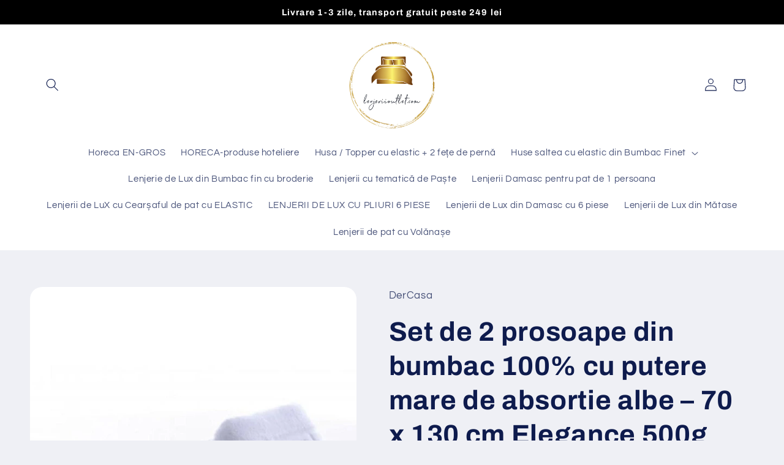

--- FILE ---
content_type: text/html; charset=utf-8
request_url: https://lenjeriioutlet.com/products/set-de-2-prosoape-din-bumbac-100-cu-putere-mare-de-absortie-albe-70-x-130-cm-elegance
body_size: 23559
content:
<!doctype html>
<html class="no-js" lang="ro-RO">
  <head>
    <meta charset="utf-8">
    <meta http-equiv="X-UA-Compatible" content="IE=edge">
    <meta name="viewport" content="width=device-width,initial-scale=1">
    <meta name="theme-color" content="">
    <link rel="canonical" href="https://lenjeriioutlet.com/products/set-de-2-prosoape-din-bumbac-100-cu-putere-mare-de-absortie-albe-70-x-130-cm-elegance">
    <link rel="preconnect" href="https://cdn.shopify.com" crossorigin><link rel="preconnect" href="https://fonts.shopifycdn.com" crossorigin><title>
      Set de 2 prosoape din bumbac 100% cu putere mare de absortie albe – 70
 &ndash; www.lenjeriioutlet.com</title>

    
      <meta name="description" content="Set de 2 prosoape din bumbac 100% cu putere mare de absortie. Dimensiune: 70x130 cm Bumbac 100% Densitate 500 gr/m2 ⭐️⭐️⭐️⭐️⭐️ Prosoape hoteliere 100% bumbac greek border, dintr-un bumbac de cea mai buna calitate, in gramaj mare. Respecta exigentele celor mai renumite lanturi de hoteluri din lume, iar pretul se reflect">
    

    

<meta property="og:site_name" content="www.lenjeriioutlet.com">
<meta property="og:url" content="https://lenjeriioutlet.com/products/set-de-2-prosoape-din-bumbac-100-cu-putere-mare-de-absortie-albe-70-x-130-cm-elegance">
<meta property="og:title" content="Set de 2 prosoape din bumbac 100% cu putere mare de absortie albe – 70">
<meta property="og:type" content="product">
<meta property="og:description" content="Set de 2 prosoape din bumbac 100% cu putere mare de absortie. Dimensiune: 70x130 cm Bumbac 100% Densitate 500 gr/m2 ⭐️⭐️⭐️⭐️⭐️ Prosoape hoteliere 100% bumbac greek border, dintr-un bumbac de cea mai buna calitate, in gramaj mare. Respecta exigentele celor mai renumite lanturi de hoteluri din lume, iar pretul se reflect"><meta property="og:image" content="http://lenjeriioutlet.com/cdn/shop/files/image_18ac4ed2-792d-437f-83c2-3d2cc7ac852f_1.jpg?v=1742317170">
  <meta property="og:image:secure_url" content="https://lenjeriioutlet.com/cdn/shop/files/image_18ac4ed2-792d-437f-83c2-3d2cc7ac852f_1.jpg?v=1742317170">
  <meta property="og:image:width" content="800">
  <meta property="og:image:height" content="800"><meta property="og:price:amount" content="78,00">
  <meta property="og:price:currency" content="RON"><meta name="twitter:site" content="@shopify"><meta name="twitter:card" content="summary_large_image">
<meta name="twitter:title" content="Set de 2 prosoape din bumbac 100% cu putere mare de absortie albe – 70">
<meta name="twitter:description" content="Set de 2 prosoape din bumbac 100% cu putere mare de absortie. Dimensiune: 70x130 cm Bumbac 100% Densitate 500 gr/m2 ⭐️⭐️⭐️⭐️⭐️ Prosoape hoteliere 100% bumbac greek border, dintr-un bumbac de cea mai buna calitate, in gramaj mare. Respecta exigentele celor mai renumite lanturi de hoteluri din lume, iar pretul se reflect">


    <script src="//lenjeriioutlet.com/cdn/shop/t/9/assets/global.js?v=24850326154503943211662810010" defer="defer"></script>
    <script>window.performance && window.performance.mark && window.performance.mark('shopify.content_for_header.start');</script><meta id="shopify-digital-wallet" name="shopify-digital-wallet" content="/61462544554/digital_wallets/dialog">
<link rel="alternate" type="application/json+oembed" href="https://lenjeriioutlet.com/products/set-de-2-prosoape-din-bumbac-100-cu-putere-mare-de-absortie-albe-70-x-130-cm-elegance.oembed">
<script async="async" src="/checkouts/internal/preloads.js?locale=ro-RO"></script>
<script id="shopify-features" type="application/json">{"accessToken":"6b92b0ee16d91602291b9671740968fb","betas":["rich-media-storefront-analytics"],"domain":"lenjeriioutlet.com","predictiveSearch":true,"shopId":61462544554,"locale":"ro"}</script>
<script>var Shopify = Shopify || {};
Shopify.shop = "www-lenjeriioutlet-com.myshopify.com";
Shopify.locale = "ro-RO";
Shopify.currency = {"active":"RON","rate":"1.0"};
Shopify.country = "RO";
Shopify.theme = {"name":"Refresh","id":131860365482,"schema_name":"Refresh","schema_version":"1.0.0","theme_store_id":1567,"role":"main"};
Shopify.theme.handle = "null";
Shopify.theme.style = {"id":null,"handle":null};
Shopify.cdnHost = "lenjeriioutlet.com/cdn";
Shopify.routes = Shopify.routes || {};
Shopify.routes.root = "/";</script>
<script type="module">!function(o){(o.Shopify=o.Shopify||{}).modules=!0}(window);</script>
<script>!function(o){function n(){var o=[];function n(){o.push(Array.prototype.slice.apply(arguments))}return n.q=o,n}var t=o.Shopify=o.Shopify||{};t.loadFeatures=n(),t.autoloadFeatures=n()}(window);</script>
<script id="shop-js-analytics" type="application/json">{"pageType":"product"}</script>
<script defer="defer" async type="module" src="//lenjeriioutlet.com/cdn/shopifycloud/shop-js/modules/v2/client.init-shop-cart-sync_B_1M6nXz.ro-RO.esm.js"></script>
<script defer="defer" async type="module" src="//lenjeriioutlet.com/cdn/shopifycloud/shop-js/modules/v2/chunk.common_BGCVY80p.esm.js"></script>
<script type="module">
  await import("//lenjeriioutlet.com/cdn/shopifycloud/shop-js/modules/v2/client.init-shop-cart-sync_B_1M6nXz.ro-RO.esm.js");
await import("//lenjeriioutlet.com/cdn/shopifycloud/shop-js/modules/v2/chunk.common_BGCVY80p.esm.js");

  window.Shopify.SignInWithShop?.initShopCartSync?.({"fedCMEnabled":true,"windoidEnabled":true});

</script>
<script id="__st">var __st={"a":61462544554,"offset":7200,"reqid":"e024569c-0895-459d-a55c-97379d0f1892-1768617077","pageurl":"lenjeriioutlet.com\/products\/set-de-2-prosoape-din-bumbac-100-cu-putere-mare-de-absortie-albe-70-x-130-cm-elegance","u":"703dcde5015f","p":"product","rtyp":"product","rid":9841314562389};</script>
<script>window.ShopifyPaypalV4VisibilityTracking = true;</script>
<script id="captcha-bootstrap">!function(){'use strict';const t='contact',e='account',n='new_comment',o=[[t,t],['blogs',n],['comments',n],[t,'customer']],c=[[e,'customer_login'],[e,'guest_login'],[e,'recover_customer_password'],[e,'create_customer']],r=t=>t.map((([t,e])=>`form[action*='/${t}']:not([data-nocaptcha='true']) input[name='form_type'][value='${e}']`)).join(','),a=t=>()=>t?[...document.querySelectorAll(t)].map((t=>t.form)):[];function s(){const t=[...o],e=r(t);return a(e)}const i='password',u='form_key',d=['recaptcha-v3-token','g-recaptcha-response','h-captcha-response',i],f=()=>{try{return window.sessionStorage}catch{return}},m='__shopify_v',_=t=>t.elements[u];function p(t,e,n=!1){try{const o=window.sessionStorage,c=JSON.parse(o.getItem(e)),{data:r}=function(t){const{data:e,action:n}=t;return t[m]||n?{data:e,action:n}:{data:t,action:n}}(c);for(const[e,n]of Object.entries(r))t.elements[e]&&(t.elements[e].value=n);n&&o.removeItem(e)}catch(o){console.error('form repopulation failed',{error:o})}}const l='form_type',E='cptcha';function T(t){t.dataset[E]=!0}const w=window,h=w.document,L='Shopify',v='ce_forms',y='captcha';let A=!1;((t,e)=>{const n=(g='f06e6c50-85a8-45c8-87d0-21a2b65856fe',I='https://cdn.shopify.com/shopifycloud/storefront-forms-hcaptcha/ce_storefront_forms_captcha_hcaptcha.v1.5.2.iife.js',D={infoText:'Protejat prin hCaptcha',privacyText:'Confidențialitate',termsText:'Condiții'},(t,e,n)=>{const o=w[L][v],c=o.bindForm;if(c)return c(t,g,e,D).then(n);var r;o.q.push([[t,g,e,D],n]),r=I,A||(h.body.append(Object.assign(h.createElement('script'),{id:'captcha-provider',async:!0,src:r})),A=!0)});var g,I,D;w[L]=w[L]||{},w[L][v]=w[L][v]||{},w[L][v].q=[],w[L][y]=w[L][y]||{},w[L][y].protect=function(t,e){n(t,void 0,e),T(t)},Object.freeze(w[L][y]),function(t,e,n,w,h,L){const[v,y,A,g]=function(t,e,n){const i=e?o:[],u=t?c:[],d=[...i,...u],f=r(d),m=r(i),_=r(d.filter((([t,e])=>n.includes(e))));return[a(f),a(m),a(_),s()]}(w,h,L),I=t=>{const e=t.target;return e instanceof HTMLFormElement?e:e&&e.form},D=t=>v().includes(t);t.addEventListener('submit',(t=>{const e=I(t);if(!e)return;const n=D(e)&&!e.dataset.hcaptchaBound&&!e.dataset.recaptchaBound,o=_(e),c=g().includes(e)&&(!o||!o.value);(n||c)&&t.preventDefault(),c&&!n&&(function(t){try{if(!f())return;!function(t){const e=f();if(!e)return;const n=_(t);if(!n)return;const o=n.value;o&&e.removeItem(o)}(t);const e=Array.from(Array(32),(()=>Math.random().toString(36)[2])).join('');!function(t,e){_(t)||t.append(Object.assign(document.createElement('input'),{type:'hidden',name:u})),t.elements[u].value=e}(t,e),function(t,e){const n=f();if(!n)return;const o=[...t.querySelectorAll(`input[type='${i}']`)].map((({name:t})=>t)),c=[...d,...o],r={};for(const[a,s]of new FormData(t).entries())c.includes(a)||(r[a]=s);n.setItem(e,JSON.stringify({[m]:1,action:t.action,data:r}))}(t,e)}catch(e){console.error('failed to persist form',e)}}(e),e.submit())}));const S=(t,e)=>{t&&!t.dataset[E]&&(n(t,e.some((e=>e===t))),T(t))};for(const o of['focusin','change'])t.addEventListener(o,(t=>{const e=I(t);D(e)&&S(e,y())}));const B=e.get('form_key'),M=e.get(l),P=B&&M;t.addEventListener('DOMContentLoaded',(()=>{const t=y();if(P)for(const e of t)e.elements[l].value===M&&p(e,B);[...new Set([...A(),...v().filter((t=>'true'===t.dataset.shopifyCaptcha))])].forEach((e=>S(e,t)))}))}(h,new URLSearchParams(w.location.search),n,t,e,['guest_login'])})(!0,!0)}();</script>
<script integrity="sha256-4kQ18oKyAcykRKYeNunJcIwy7WH5gtpwJnB7kiuLZ1E=" data-source-attribution="shopify.loadfeatures" defer="defer" src="//lenjeriioutlet.com/cdn/shopifycloud/storefront/assets/storefront/load_feature-a0a9edcb.js" crossorigin="anonymous"></script>
<script data-source-attribution="shopify.dynamic_checkout.dynamic.init">var Shopify=Shopify||{};Shopify.PaymentButton=Shopify.PaymentButton||{isStorefrontPortableWallets:!0,init:function(){window.Shopify.PaymentButton.init=function(){};var t=document.createElement("script");t.src="https://lenjeriioutlet.com/cdn/shopifycloud/portable-wallets/latest/portable-wallets.ro.js",t.type="module",document.head.appendChild(t)}};
</script>
<script data-source-attribution="shopify.dynamic_checkout.buyer_consent">
  function portableWalletsHideBuyerConsent(e){var t=document.getElementById("shopify-buyer-consent"),n=document.getElementById("shopify-subscription-policy-button");t&&n&&(t.classList.add("hidden"),t.setAttribute("aria-hidden","true"),n.removeEventListener("click",e))}function portableWalletsShowBuyerConsent(e){var t=document.getElementById("shopify-buyer-consent"),n=document.getElementById("shopify-subscription-policy-button");t&&n&&(t.classList.remove("hidden"),t.removeAttribute("aria-hidden"),n.addEventListener("click",e))}window.Shopify?.PaymentButton&&(window.Shopify.PaymentButton.hideBuyerConsent=portableWalletsHideBuyerConsent,window.Shopify.PaymentButton.showBuyerConsent=portableWalletsShowBuyerConsent);
</script>
<script>
  function portableWalletsCleanup(e){e&&e.src&&console.error("Failed to load portable wallets script "+e.src);var t=document.querySelectorAll("shopify-accelerated-checkout .shopify-payment-button__skeleton, shopify-accelerated-checkout-cart .wallet-cart-button__skeleton"),e=document.getElementById("shopify-buyer-consent");for(let e=0;e<t.length;e++)t[e].remove();e&&e.remove()}function portableWalletsNotLoadedAsModule(e){e instanceof ErrorEvent&&"string"==typeof e.message&&e.message.includes("import.meta")&&"string"==typeof e.filename&&e.filename.includes("portable-wallets")&&(window.removeEventListener("error",portableWalletsNotLoadedAsModule),window.Shopify.PaymentButton.failedToLoad=e,"loading"===document.readyState?document.addEventListener("DOMContentLoaded",window.Shopify.PaymentButton.init):window.Shopify.PaymentButton.init())}window.addEventListener("error",portableWalletsNotLoadedAsModule);
</script>

<script type="module" src="https://lenjeriioutlet.com/cdn/shopifycloud/portable-wallets/latest/portable-wallets.ro.js" onError="portableWalletsCleanup(this)" crossorigin="anonymous"></script>
<script nomodule>
  document.addEventListener("DOMContentLoaded", portableWalletsCleanup);
</script>

<link id="shopify-accelerated-checkout-styles" rel="stylesheet" media="screen" href="https://lenjeriioutlet.com/cdn/shopifycloud/portable-wallets/latest/accelerated-checkout-backwards-compat.css" crossorigin="anonymous">
<style id="shopify-accelerated-checkout-cart">
        #shopify-buyer-consent {
  margin-top: 1em;
  display: inline-block;
  width: 100%;
}

#shopify-buyer-consent.hidden {
  display: none;
}

#shopify-subscription-policy-button {
  background: none;
  border: none;
  padding: 0;
  text-decoration: underline;
  font-size: inherit;
  cursor: pointer;
}

#shopify-subscription-policy-button::before {
  box-shadow: none;
}

      </style>
<script id="sections-script" data-sections="product-recommendations,header,footer" defer="defer" src="//lenjeriioutlet.com/cdn/shop/t/9/compiled_assets/scripts.js?142"></script>
<script>window.performance && window.performance.mark && window.performance.mark('shopify.content_for_header.end');</script>


    <style data-shopify>
      @font-face {
  font-family: Questrial;
  font-weight: 400;
  font-style: normal;
  font-display: swap;
  src: url("//lenjeriioutlet.com/cdn/fonts/questrial/questrial_n4.66abac5d8209a647b4bf8089b0451928ef144c07.woff2") format("woff2"),
       url("//lenjeriioutlet.com/cdn/fonts/questrial/questrial_n4.e86c53e77682db9bf4b0ee2dd71f214dc16adda4.woff") format("woff");
}

      
      
      
      @font-face {
  font-family: Archivo;
  font-weight: 700;
  font-style: normal;
  font-display: swap;
  src: url("//lenjeriioutlet.com/cdn/fonts/archivo/archivo_n7.651b020b3543640c100112be6f1c1b8e816c7f13.woff2") format("woff2"),
       url("//lenjeriioutlet.com/cdn/fonts/archivo/archivo_n7.7e9106d320e6594976a7dcb57957f3e712e83c96.woff") format("woff");
}


      :root {
        --font-body-family: Questrial, sans-serif;
        --font-body-style: normal;
        --font-body-weight: 400;
        --font-body-weight-bold: 700;

        --font-heading-family: Archivo, sans-serif;
        --font-heading-style: normal;
        --font-heading-weight: 700;

        --font-body-scale: 1.05;
        --font-heading-scale: 1.0476190476190477;

        --color-base-text: 14, 27, 77;
        --color-shadow: 14, 27, 77;
        --color-base-background-1: 239, 240, 245;
        --color-base-background-2: 255, 255, 255;
        --color-base-solid-button-labels: 255, 255, 255;
        --color-base-outline-button-labels: 14, 27, 77;
        --color-base-accent-1: 0, 0, 0;
        --color-base-accent-2: 14, 27, 77;
        --payment-terms-background-color: #eff0f5;

        --gradient-base-background-1: #eff0f5;
        --gradient-base-background-2: #FFFFFF;
        --gradient-base-accent-1: #000000;
        --gradient-base-accent-2: #0e1b4d;

        --media-padding: px;
        --media-border-opacity: 0.1;
        --media-border-width: 0px;
        --media-radius: 20px;
        --media-shadow-opacity: 0.0;
        --media-shadow-horizontal-offset: 0px;
        --media-shadow-vertical-offset: 4px;
        --media-shadow-blur-radius: 5px;
        --media-shadow-visible: 0;

        --page-width: 120rem;
        --page-width-margin: 0rem;

        --card-image-padding: 1.6rem;
        --card-corner-radius: 1.8rem;
        --card-text-alignment: left;
        --card-border-width: 0.1rem;
        --card-border-opacity: 1.0;
        --card-shadow-opacity: 0.0;
        --card-shadow-horizontal-offset: 0.0rem;
        --card-shadow-vertical-offset: 0.4rem;
        --card-shadow-blur-radius: 0.5rem;

        --badge-corner-radius: 0.0rem;

        --popup-border-width: 1px;
        --popup-border-opacity: 0.1;
        --popup-corner-radius: 18px;
        --popup-shadow-opacity: 0.0;
        --popup-shadow-horizontal-offset: 0px;
        --popup-shadow-vertical-offset: 4px;
        --popup-shadow-blur-radius: 5px;

        --drawer-border-width: 0px;
        --drawer-border-opacity: 0.1;
        --drawer-shadow-opacity: 0.0;
        --drawer-shadow-horizontal-offset: 0px;
        --drawer-shadow-vertical-offset: 4px;
        --drawer-shadow-blur-radius: 5px;

        --spacing-sections-desktop: 0px;
        --spacing-sections-mobile: 0px;

        --grid-desktop-vertical-spacing: 28px;
        --grid-desktop-horizontal-spacing: 28px;
        --grid-mobile-vertical-spacing: 14px;
        --grid-mobile-horizontal-spacing: 14px;

        --text-boxes-border-opacity: 0.1;
        --text-boxes-border-width: 0px;
        --text-boxes-radius: 20px;
        --text-boxes-shadow-opacity: 0.0;
        --text-boxes-shadow-horizontal-offset: 0px;
        --text-boxes-shadow-vertical-offset: 4px;
        --text-boxes-shadow-blur-radius: 5px;

        --buttons-radius: 40px;
        --buttons-radius-outset: 41px;
        --buttons-border-width: 1px;
        --buttons-border-opacity: 1.0;
        --buttons-shadow-opacity: 0.0;
        --buttons-shadow-horizontal-offset: 0px;
        --buttons-shadow-vertical-offset: 4px;
        --buttons-shadow-blur-radius: 5px;
        --buttons-border-offset: 0.3px;

        --inputs-radius: 26px;
        --inputs-border-width: 1px;
        --inputs-border-opacity: 0.55;
        --inputs-shadow-opacity: 0.0;
        --inputs-shadow-horizontal-offset: 0px;
        --inputs-margin-offset: 0px;
        --inputs-shadow-vertical-offset: 4px;
        --inputs-shadow-blur-radius: 5px;
        --inputs-radius-outset: 27px;

        --variant-pills-radius: 40px;
        --variant-pills-border-width: 1px;
        --variant-pills-border-opacity: 0.55;
        --variant-pills-shadow-opacity: 0.0;
        --variant-pills-shadow-horizontal-offset: 0px;
        --variant-pills-shadow-vertical-offset: 4px;
        --variant-pills-shadow-blur-radius: 5px;
      }

      *,
      *::before,
      *::after {
        box-sizing: inherit;
      }

      html {
        box-sizing: border-box;
        font-size: calc(var(--font-body-scale) * 62.5%);
        height: 100%;
      }

      body {
        display: grid;
        grid-template-rows: auto auto 1fr auto;
        grid-template-columns: 100%;
        min-height: 100%;
        margin: 0;
        font-size: 1.5rem;
        letter-spacing: 0.06rem;
        line-height: calc(1 + 0.8 / var(--font-body-scale));
        font-family: var(--font-body-family);
        font-style: var(--font-body-style);
        font-weight: var(--font-body-weight);
      }

      @media screen and (min-width: 750px) {
        body {
          font-size: 1.6rem;
        }
      }
    </style>

    <link href="//lenjeriioutlet.com/cdn/shop/t/9/assets/base.css?v=7723521771849799541662810012" rel="stylesheet" type="text/css" media="all" />
<link rel="preload" as="font" href="//lenjeriioutlet.com/cdn/fonts/questrial/questrial_n4.66abac5d8209a647b4bf8089b0451928ef144c07.woff2" type="font/woff2" crossorigin><link rel="preload" as="font" href="//lenjeriioutlet.com/cdn/fonts/archivo/archivo_n7.651b020b3543640c100112be6f1c1b8e816c7f13.woff2" type="font/woff2" crossorigin><link rel="stylesheet" href="//lenjeriioutlet.com/cdn/shop/t/9/assets/component-predictive-search.css?v=165644661289088488651662810010" media="print" onload="this.media='all'"><script>document.documentElement.className = document.documentElement.className.replace('no-js', 'js');
    if (Shopify.designMode) {
      document.documentElement.classList.add('shopify-design-mode');
    }
    </script>
  <link href="https://monorail-edge.shopifysvc.com" rel="dns-prefetch">
<script>(function(){if ("sendBeacon" in navigator && "performance" in window) {try {var session_token_from_headers = performance.getEntriesByType('navigation')[0].serverTiming.find(x => x.name == '_s').description;} catch {var session_token_from_headers = undefined;}var session_cookie_matches = document.cookie.match(/_shopify_s=([^;]*)/);var session_token_from_cookie = session_cookie_matches && session_cookie_matches.length === 2 ? session_cookie_matches[1] : "";var session_token = session_token_from_headers || session_token_from_cookie || "";function handle_abandonment_event(e) {var entries = performance.getEntries().filter(function(entry) {return /monorail-edge.shopifysvc.com/.test(entry.name);});if (!window.abandonment_tracked && entries.length === 0) {window.abandonment_tracked = true;var currentMs = Date.now();var navigation_start = performance.timing.navigationStart;var payload = {shop_id: 61462544554,url: window.location.href,navigation_start,duration: currentMs - navigation_start,session_token,page_type: "product"};window.navigator.sendBeacon("https://monorail-edge.shopifysvc.com/v1/produce", JSON.stringify({schema_id: "online_store_buyer_site_abandonment/1.1",payload: payload,metadata: {event_created_at_ms: currentMs,event_sent_at_ms: currentMs}}));}}window.addEventListener('pagehide', handle_abandonment_event);}}());</script>
<script id="web-pixels-manager-setup">(function e(e,d,r,n,o){if(void 0===o&&(o={}),!Boolean(null===(a=null===(i=window.Shopify)||void 0===i?void 0:i.analytics)||void 0===a?void 0:a.replayQueue)){var i,a;window.Shopify=window.Shopify||{};var t=window.Shopify;t.analytics=t.analytics||{};var s=t.analytics;s.replayQueue=[],s.publish=function(e,d,r){return s.replayQueue.push([e,d,r]),!0};try{self.performance.mark("wpm:start")}catch(e){}var l=function(){var e={modern:/Edge?\/(1{2}[4-9]|1[2-9]\d|[2-9]\d{2}|\d{4,})\.\d+(\.\d+|)|Firefox\/(1{2}[4-9]|1[2-9]\d|[2-9]\d{2}|\d{4,})\.\d+(\.\d+|)|Chrom(ium|e)\/(9{2}|\d{3,})\.\d+(\.\d+|)|(Maci|X1{2}).+ Version\/(15\.\d+|(1[6-9]|[2-9]\d|\d{3,})\.\d+)([,.]\d+|)( \(\w+\)|)( Mobile\/\w+|) Safari\/|Chrome.+OPR\/(9{2}|\d{3,})\.\d+\.\d+|(CPU[ +]OS|iPhone[ +]OS|CPU[ +]iPhone|CPU IPhone OS|CPU iPad OS)[ +]+(15[._]\d+|(1[6-9]|[2-9]\d|\d{3,})[._]\d+)([._]\d+|)|Android:?[ /-](13[3-9]|1[4-9]\d|[2-9]\d{2}|\d{4,})(\.\d+|)(\.\d+|)|Android.+Firefox\/(13[5-9]|1[4-9]\d|[2-9]\d{2}|\d{4,})\.\d+(\.\d+|)|Android.+Chrom(ium|e)\/(13[3-9]|1[4-9]\d|[2-9]\d{2}|\d{4,})\.\d+(\.\d+|)|SamsungBrowser\/([2-9]\d|\d{3,})\.\d+/,legacy:/Edge?\/(1[6-9]|[2-9]\d|\d{3,})\.\d+(\.\d+|)|Firefox\/(5[4-9]|[6-9]\d|\d{3,})\.\d+(\.\d+|)|Chrom(ium|e)\/(5[1-9]|[6-9]\d|\d{3,})\.\d+(\.\d+|)([\d.]+$|.*Safari\/(?![\d.]+ Edge\/[\d.]+$))|(Maci|X1{2}).+ Version\/(10\.\d+|(1[1-9]|[2-9]\d|\d{3,})\.\d+)([,.]\d+|)( \(\w+\)|)( Mobile\/\w+|) Safari\/|Chrome.+OPR\/(3[89]|[4-9]\d|\d{3,})\.\d+\.\d+|(CPU[ +]OS|iPhone[ +]OS|CPU[ +]iPhone|CPU IPhone OS|CPU iPad OS)[ +]+(10[._]\d+|(1[1-9]|[2-9]\d|\d{3,})[._]\d+)([._]\d+|)|Android:?[ /-](13[3-9]|1[4-9]\d|[2-9]\d{2}|\d{4,})(\.\d+|)(\.\d+|)|Mobile Safari.+OPR\/([89]\d|\d{3,})\.\d+\.\d+|Android.+Firefox\/(13[5-9]|1[4-9]\d|[2-9]\d{2}|\d{4,})\.\d+(\.\d+|)|Android.+Chrom(ium|e)\/(13[3-9]|1[4-9]\d|[2-9]\d{2}|\d{4,})\.\d+(\.\d+|)|Android.+(UC? ?Browser|UCWEB|U3)[ /]?(15\.([5-9]|\d{2,})|(1[6-9]|[2-9]\d|\d{3,})\.\d+)\.\d+|SamsungBrowser\/(5\.\d+|([6-9]|\d{2,})\.\d+)|Android.+MQ{2}Browser\/(14(\.(9|\d{2,})|)|(1[5-9]|[2-9]\d|\d{3,})(\.\d+|))(\.\d+|)|K[Aa][Ii]OS\/(3\.\d+|([4-9]|\d{2,})\.\d+)(\.\d+|)/},d=e.modern,r=e.legacy,n=navigator.userAgent;return n.match(d)?"modern":n.match(r)?"legacy":"unknown"}(),u="modern"===l?"modern":"legacy",c=(null!=n?n:{modern:"",legacy:""})[u],f=function(e){return[e.baseUrl,"/wpm","/b",e.hashVersion,"modern"===e.buildTarget?"m":"l",".js"].join("")}({baseUrl:d,hashVersion:r,buildTarget:u}),m=function(e){var d=e.version,r=e.bundleTarget,n=e.surface,o=e.pageUrl,i=e.monorailEndpoint;return{emit:function(e){var a=e.status,t=e.errorMsg,s=(new Date).getTime(),l=JSON.stringify({metadata:{event_sent_at_ms:s},events:[{schema_id:"web_pixels_manager_load/3.1",payload:{version:d,bundle_target:r,page_url:o,status:a,surface:n,error_msg:t},metadata:{event_created_at_ms:s}}]});if(!i)return console&&console.warn&&console.warn("[Web Pixels Manager] No Monorail endpoint provided, skipping logging."),!1;try{return self.navigator.sendBeacon.bind(self.navigator)(i,l)}catch(e){}var u=new XMLHttpRequest;try{return u.open("POST",i,!0),u.setRequestHeader("Content-Type","text/plain"),u.send(l),!0}catch(e){return console&&console.warn&&console.warn("[Web Pixels Manager] Got an unhandled error while logging to Monorail."),!1}}}}({version:r,bundleTarget:l,surface:e.surface,pageUrl:self.location.href,monorailEndpoint:e.monorailEndpoint});try{o.browserTarget=l,function(e){var d=e.src,r=e.async,n=void 0===r||r,o=e.onload,i=e.onerror,a=e.sri,t=e.scriptDataAttributes,s=void 0===t?{}:t,l=document.createElement("script"),u=document.querySelector("head"),c=document.querySelector("body");if(l.async=n,l.src=d,a&&(l.integrity=a,l.crossOrigin="anonymous"),s)for(var f in s)if(Object.prototype.hasOwnProperty.call(s,f))try{l.dataset[f]=s[f]}catch(e){}if(o&&l.addEventListener("load",o),i&&l.addEventListener("error",i),u)u.appendChild(l);else{if(!c)throw new Error("Did not find a head or body element to append the script");c.appendChild(l)}}({src:f,async:!0,onload:function(){if(!function(){var e,d;return Boolean(null===(d=null===(e=window.Shopify)||void 0===e?void 0:e.analytics)||void 0===d?void 0:d.initialized)}()){var d=window.webPixelsManager.init(e)||void 0;if(d){var r=window.Shopify.analytics;r.replayQueue.forEach((function(e){var r=e[0],n=e[1],o=e[2];d.publishCustomEvent(r,n,o)})),r.replayQueue=[],r.publish=d.publishCustomEvent,r.visitor=d.visitor,r.initialized=!0}}},onerror:function(){return m.emit({status:"failed",errorMsg:"".concat(f," has failed to load")})},sri:function(e){var d=/^sha384-[A-Za-z0-9+/=]+$/;return"string"==typeof e&&d.test(e)}(c)?c:"",scriptDataAttributes:o}),m.emit({status:"loading"})}catch(e){m.emit({status:"failed",errorMsg:(null==e?void 0:e.message)||"Unknown error"})}}})({shopId: 61462544554,storefrontBaseUrl: "https://lenjeriioutlet.com",extensionsBaseUrl: "https://extensions.shopifycdn.com/cdn/shopifycloud/web-pixels-manager",monorailEndpoint: "https://monorail-edge.shopifysvc.com/unstable/produce_batch",surface: "storefront-renderer",enabledBetaFlags: ["2dca8a86"],webPixelsConfigList: [{"id":"shopify-app-pixel","configuration":"{}","eventPayloadVersion":"v1","runtimeContext":"STRICT","scriptVersion":"0450","apiClientId":"shopify-pixel","type":"APP","privacyPurposes":["ANALYTICS","MARKETING"]},{"id":"shopify-custom-pixel","eventPayloadVersion":"v1","runtimeContext":"LAX","scriptVersion":"0450","apiClientId":"shopify-pixel","type":"CUSTOM","privacyPurposes":["ANALYTICS","MARKETING"]}],isMerchantRequest: false,initData: {"shop":{"name":"www.lenjeriioutlet.com","paymentSettings":{"currencyCode":"RON"},"myshopifyDomain":"www-lenjeriioutlet-com.myshopify.com","countryCode":"RO","storefrontUrl":"https:\/\/lenjeriioutlet.com"},"customer":null,"cart":null,"checkout":null,"productVariants":[{"price":{"amount":78.0,"currencyCode":"RON"},"product":{"title":"Set de 2 prosoape din bumbac 100% cu putere mare de absortie albe – 70 x 130 cm Elegance 500g","vendor":"DerCasa","id":"9841314562389","untranslatedTitle":"Set de 2 prosoape din bumbac 100% cu putere mare de absortie albe – 70 x 130 cm Elegance 500g","url":"\/products\/set-de-2-prosoape-din-bumbac-100-cu-putere-mare-de-absortie-albe-70-x-130-cm-elegance","type":""},"id":"50456996806997","image":{"src":"\/\/lenjeriioutlet.com\/cdn\/shop\/files\/image_18ac4ed2-792d-437f-83c2-3d2cc7ac852f_1.jpg?v=1742317170"},"sku":null,"title":"Default Title","untranslatedTitle":"Default Title"}],"purchasingCompany":null},},"https://lenjeriioutlet.com/cdn","fcfee988w5aeb613cpc8e4bc33m6693e112",{"modern":"","legacy":""},{"shopId":"61462544554","storefrontBaseUrl":"https:\/\/lenjeriioutlet.com","extensionBaseUrl":"https:\/\/extensions.shopifycdn.com\/cdn\/shopifycloud\/web-pixels-manager","surface":"storefront-renderer","enabledBetaFlags":"[\"2dca8a86\"]","isMerchantRequest":"false","hashVersion":"fcfee988w5aeb613cpc8e4bc33m6693e112","publish":"custom","events":"[[\"page_viewed\",{}],[\"product_viewed\",{\"productVariant\":{\"price\":{\"amount\":78.0,\"currencyCode\":\"RON\"},\"product\":{\"title\":\"Set de 2 prosoape din bumbac 100% cu putere mare de absortie albe – 70 x 130 cm Elegance 500g\",\"vendor\":\"DerCasa\",\"id\":\"9841314562389\",\"untranslatedTitle\":\"Set de 2 prosoape din bumbac 100% cu putere mare de absortie albe – 70 x 130 cm Elegance 500g\",\"url\":\"\/products\/set-de-2-prosoape-din-bumbac-100-cu-putere-mare-de-absortie-albe-70-x-130-cm-elegance\",\"type\":\"\"},\"id\":\"50456996806997\",\"image\":{\"src\":\"\/\/lenjeriioutlet.com\/cdn\/shop\/files\/image_18ac4ed2-792d-437f-83c2-3d2cc7ac852f_1.jpg?v=1742317170\"},\"sku\":null,\"title\":\"Default Title\",\"untranslatedTitle\":\"Default Title\"}}]]"});</script><script>
  window.ShopifyAnalytics = window.ShopifyAnalytics || {};
  window.ShopifyAnalytics.meta = window.ShopifyAnalytics.meta || {};
  window.ShopifyAnalytics.meta.currency = 'RON';
  var meta = {"product":{"id":9841314562389,"gid":"gid:\/\/shopify\/Product\/9841314562389","vendor":"DerCasa","type":"","handle":"set-de-2-prosoape-din-bumbac-100-cu-putere-mare-de-absortie-albe-70-x-130-cm-elegance","variants":[{"id":50456996806997,"price":7800,"name":"Set de 2 prosoape din bumbac 100% cu putere mare de absortie albe – 70 x 130 cm Elegance 500g","public_title":null,"sku":null}],"remote":false},"page":{"pageType":"product","resourceType":"product","resourceId":9841314562389,"requestId":"e024569c-0895-459d-a55c-97379d0f1892-1768617077"}};
  for (var attr in meta) {
    window.ShopifyAnalytics.meta[attr] = meta[attr];
  }
</script>
<script class="analytics">
  (function () {
    var customDocumentWrite = function(content) {
      var jquery = null;

      if (window.jQuery) {
        jquery = window.jQuery;
      } else if (window.Checkout && window.Checkout.$) {
        jquery = window.Checkout.$;
      }

      if (jquery) {
        jquery('body').append(content);
      }
    };

    var hasLoggedConversion = function(token) {
      if (token) {
        return document.cookie.indexOf('loggedConversion=' + token) !== -1;
      }
      return false;
    }

    var setCookieIfConversion = function(token) {
      if (token) {
        var twoMonthsFromNow = new Date(Date.now());
        twoMonthsFromNow.setMonth(twoMonthsFromNow.getMonth() + 2);

        document.cookie = 'loggedConversion=' + token + '; expires=' + twoMonthsFromNow;
      }
    }

    var trekkie = window.ShopifyAnalytics.lib = window.trekkie = window.trekkie || [];
    if (trekkie.integrations) {
      return;
    }
    trekkie.methods = [
      'identify',
      'page',
      'ready',
      'track',
      'trackForm',
      'trackLink'
    ];
    trekkie.factory = function(method) {
      return function() {
        var args = Array.prototype.slice.call(arguments);
        args.unshift(method);
        trekkie.push(args);
        return trekkie;
      };
    };
    for (var i = 0; i < trekkie.methods.length; i++) {
      var key = trekkie.methods[i];
      trekkie[key] = trekkie.factory(key);
    }
    trekkie.load = function(config) {
      trekkie.config = config || {};
      trekkie.config.initialDocumentCookie = document.cookie;
      var first = document.getElementsByTagName('script')[0];
      var script = document.createElement('script');
      script.type = 'text/javascript';
      script.onerror = function(e) {
        var scriptFallback = document.createElement('script');
        scriptFallback.type = 'text/javascript';
        scriptFallback.onerror = function(error) {
                var Monorail = {
      produce: function produce(monorailDomain, schemaId, payload) {
        var currentMs = new Date().getTime();
        var event = {
          schema_id: schemaId,
          payload: payload,
          metadata: {
            event_created_at_ms: currentMs,
            event_sent_at_ms: currentMs
          }
        };
        return Monorail.sendRequest("https://" + monorailDomain + "/v1/produce", JSON.stringify(event));
      },
      sendRequest: function sendRequest(endpointUrl, payload) {
        // Try the sendBeacon API
        if (window && window.navigator && typeof window.navigator.sendBeacon === 'function' && typeof window.Blob === 'function' && !Monorail.isIos12()) {
          var blobData = new window.Blob([payload], {
            type: 'text/plain'
          });

          if (window.navigator.sendBeacon(endpointUrl, blobData)) {
            return true;
          } // sendBeacon was not successful

        } // XHR beacon

        var xhr = new XMLHttpRequest();

        try {
          xhr.open('POST', endpointUrl);
          xhr.setRequestHeader('Content-Type', 'text/plain');
          xhr.send(payload);
        } catch (e) {
          console.log(e);
        }

        return false;
      },
      isIos12: function isIos12() {
        return window.navigator.userAgent.lastIndexOf('iPhone; CPU iPhone OS 12_') !== -1 || window.navigator.userAgent.lastIndexOf('iPad; CPU OS 12_') !== -1;
      }
    };
    Monorail.produce('monorail-edge.shopifysvc.com',
      'trekkie_storefront_load_errors/1.1',
      {shop_id: 61462544554,
      theme_id: 131860365482,
      app_name: "storefront",
      context_url: window.location.href,
      source_url: "//lenjeriioutlet.com/cdn/s/trekkie.storefront.cd680fe47e6c39ca5d5df5f0a32d569bc48c0f27.min.js"});

        };
        scriptFallback.async = true;
        scriptFallback.src = '//lenjeriioutlet.com/cdn/s/trekkie.storefront.cd680fe47e6c39ca5d5df5f0a32d569bc48c0f27.min.js';
        first.parentNode.insertBefore(scriptFallback, first);
      };
      script.async = true;
      script.src = '//lenjeriioutlet.com/cdn/s/trekkie.storefront.cd680fe47e6c39ca5d5df5f0a32d569bc48c0f27.min.js';
      first.parentNode.insertBefore(script, first);
    };
    trekkie.load(
      {"Trekkie":{"appName":"storefront","development":false,"defaultAttributes":{"shopId":61462544554,"isMerchantRequest":null,"themeId":131860365482,"themeCityHash":"12137688386540378332","contentLanguage":"ro-RO","currency":"RON","eventMetadataId":"c87f3cd1-bae3-437f-a892-a976ac787d6b"},"isServerSideCookieWritingEnabled":true,"monorailRegion":"shop_domain","enabledBetaFlags":["65f19447"]},"Session Attribution":{},"S2S":{"facebookCapiEnabled":false,"source":"trekkie-storefront-renderer","apiClientId":580111}}
    );

    var loaded = false;
    trekkie.ready(function() {
      if (loaded) return;
      loaded = true;

      window.ShopifyAnalytics.lib = window.trekkie;

      var originalDocumentWrite = document.write;
      document.write = customDocumentWrite;
      try { window.ShopifyAnalytics.merchantGoogleAnalytics.call(this); } catch(error) {};
      document.write = originalDocumentWrite;

      window.ShopifyAnalytics.lib.page(null,{"pageType":"product","resourceType":"product","resourceId":9841314562389,"requestId":"e024569c-0895-459d-a55c-97379d0f1892-1768617077","shopifyEmitted":true});

      var match = window.location.pathname.match(/checkouts\/(.+)\/(thank_you|post_purchase)/)
      var token = match? match[1]: undefined;
      if (!hasLoggedConversion(token)) {
        setCookieIfConversion(token);
        window.ShopifyAnalytics.lib.track("Viewed Product",{"currency":"RON","variantId":50456996806997,"productId":9841314562389,"productGid":"gid:\/\/shopify\/Product\/9841314562389","name":"Set de 2 prosoape din bumbac 100% cu putere mare de absortie albe – 70 x 130 cm Elegance 500g","price":"78.00","sku":null,"brand":"DerCasa","variant":null,"category":"","nonInteraction":true,"remote":false},undefined,undefined,{"shopifyEmitted":true});
      window.ShopifyAnalytics.lib.track("monorail:\/\/trekkie_storefront_viewed_product\/1.1",{"currency":"RON","variantId":50456996806997,"productId":9841314562389,"productGid":"gid:\/\/shopify\/Product\/9841314562389","name":"Set de 2 prosoape din bumbac 100% cu putere mare de absortie albe – 70 x 130 cm Elegance 500g","price":"78.00","sku":null,"brand":"DerCasa","variant":null,"category":"","nonInteraction":true,"remote":false,"referer":"https:\/\/lenjeriioutlet.com\/products\/set-de-2-prosoape-din-bumbac-100-cu-putere-mare-de-absortie-albe-70-x-130-cm-elegance"});
      }
    });


        var eventsListenerScript = document.createElement('script');
        eventsListenerScript.async = true;
        eventsListenerScript.src = "//lenjeriioutlet.com/cdn/shopifycloud/storefront/assets/shop_events_listener-3da45d37.js";
        document.getElementsByTagName('head')[0].appendChild(eventsListenerScript);

})();</script>
<script
  defer
  src="https://lenjeriioutlet.com/cdn/shopifycloud/perf-kit/shopify-perf-kit-3.0.4.min.js"
  data-application="storefront-renderer"
  data-shop-id="61462544554"
  data-render-region="gcp-us-east1"
  data-page-type="product"
  data-theme-instance-id="131860365482"
  data-theme-name="Refresh"
  data-theme-version="1.0.0"
  data-monorail-region="shop_domain"
  data-resource-timing-sampling-rate="10"
  data-shs="true"
  data-shs-beacon="true"
  data-shs-export-with-fetch="true"
  data-shs-logs-sample-rate="1"
  data-shs-beacon-endpoint="https://lenjeriioutlet.com/api/collect"
></script>
</head>

  <body class="gradient">
    <a class="skip-to-content-link button visually-hidden" href="#MainContent">
      Salt la conținut
    </a>

<script src="//lenjeriioutlet.com/cdn/shop/t/9/assets/cart.js?v=109724734533284534861662810010" defer="defer"></script>

<style>
  .drawer {
    visibility: hidden;
  }
</style>

<cart-drawer class="drawer is-empty">
  <div id="CartDrawer" class="cart-drawer">
    <div id="CartDrawer-Overlay"class="cart-drawer__overlay"></div>
    <div class="drawer__inner" role="dialog" aria-modal="true" aria-label="Coșul dvs." tabindex="-1"><div class="drawer__inner-empty">
          <div class="cart-drawer__warnings center">
            <div class="cart-drawer__empty-content">
              <h2 class="cart__empty-text">Coșul dvs. este gol</h2>
              <button class="drawer__close" type="button" onclick="this.closest('cart-drawer').close()" aria-label="Închideți"><svg xmlns="http://www.w3.org/2000/svg" aria-hidden="true" focusable="false" role="presentation" class="icon icon-close" fill="none" viewBox="0 0 18 17">
  <path d="M.865 15.978a.5.5 0 00.707.707l7.433-7.431 7.579 7.282a.501.501 0 00.846-.37.5.5 0 00-.153-.351L9.712 8.546l7.417-7.416a.5.5 0 10-.707-.708L8.991 7.853 1.413.573a.5.5 0 10-.693.72l7.563 7.268-7.418 7.417z" fill="currentColor">
</svg>
</button>
              <a href="/collections/all" class="button">
                Continuați cumpărăturile
              </a><p class="cart__login-title h3">Ai un cont?</p>
                <p class="cart__login-paragraph">
                  <a href="/account/login" class="link underlined-link">Conectează-te</a> pentru a finaliza comanda mai rapid.
                </p></div>
          </div></div><div class="drawer__header">
        <h2 class="drawer__heading">Coșul dvs.</h2>
        <button class="drawer__close" type="button" onclick="this.closest('cart-drawer').close()" aria-label="Închideți"><svg xmlns="http://www.w3.org/2000/svg" aria-hidden="true" focusable="false" role="presentation" class="icon icon-close" fill="none" viewBox="0 0 18 17">
  <path d="M.865 15.978a.5.5 0 00.707.707l7.433-7.431 7.579 7.282a.501.501 0 00.846-.37.5.5 0 00-.153-.351L9.712 8.546l7.417-7.416a.5.5 0 10-.707-.708L8.991 7.853 1.413.573a.5.5 0 10-.693.72l7.563 7.268-7.418 7.417z" fill="currentColor">
</svg>
</button>
      </div>
      <cart-drawer-items class=" is-empty">
        <form action="/cart" id="CartDrawer-Form" class="cart__contents cart-drawer__form" method="post">
          <div id="CartDrawer-CartItems" class="drawer__contents js-contents"><p id="CartDrawer-LiveRegionText" class="visually-hidden" role="status"></p>
            <p id="CartDrawer-LineItemStatus" class="visually-hidden" aria-hidden="true" role="status">Se încarcă...</p>
          </div>
          <div id="CartDrawer-CartErrors" role="alert"></div>
        </form>
      </cart-drawer-items>
      <div class="drawer__footer"><!-- Start blocks-->
        <!-- Subtotals-->

        <div class="cart-drawer__footer" >
          <div class="totals" role="status">
            <h2 class="totals__subtotal">Subtotal</h2>
            <p class="totals__subtotal-value">0,00 lei RON</p>
          </div>

          <div></div>

          <small class="tax-note caption-large rte">Taxele sunt incluse și transportul este calculat la finalizarea comenzii
</small>
        </div>

        <!-- CTAs -->

        <div class="cart__ctas" >
          <noscript>
            <button type="submit" class="cart__update-button button button--secondary" form="CartDrawer-Form">
              Actualizați
            </button>
          </noscript>

          <button type="submit" id="CartDrawer-Checkout" class="cart__checkout-button button" name="checkout" form="CartDrawer-Form" disabled>
            Finalizați comanda
          </button>
        </div>
      </div>
    </div>
  </div>
</cart-drawer>

<script>
  document.addEventListener('DOMContentLoaded', function() {
    function isIE() {
      const ua = window.navigator.userAgent;
      const msie = ua.indexOf('MSIE ');
      const trident = ua.indexOf('Trident/');

      return (msie > 0 || trident > 0);
    }

    if (!isIE()) return;
    const cartSubmitInput = document.createElement('input');
    cartSubmitInput.setAttribute('name', 'checkout');
    cartSubmitInput.setAttribute('type', 'hidden');
    document.querySelector('#cart').appendChild(cartSubmitInput);
    document.querySelector('#checkout').addEventListener('click', function(event) {
      document.querySelector('#cart').submit();
    });
  });
</script>

<div id="shopify-section-announcement-bar" class="shopify-section"><div class="announcement-bar color-accent-1 gradient" role="region" aria-label="Anunț" ><p class="announcement-bar__message h5">
                Livrare 1-3 zile, transport gratuit peste 249 lei
</p></div>
</div>
    <div id="shopify-section-header" class="shopify-section section-header"><link rel="stylesheet" href="//lenjeriioutlet.com/cdn/shop/t/9/assets/component-list-menu.css?v=151968516119678728991662810011" media="print" onload="this.media='all'">
<link rel="stylesheet" href="//lenjeriioutlet.com/cdn/shop/t/9/assets/component-search.css?v=96455689198851321781662810009" media="print" onload="this.media='all'">
<link rel="stylesheet" href="//lenjeriioutlet.com/cdn/shop/t/9/assets/component-menu-drawer.css?v=182311192829367774911662810010" media="print" onload="this.media='all'">
<link rel="stylesheet" href="//lenjeriioutlet.com/cdn/shop/t/9/assets/component-cart-notification.css?v=119852831333870967341662810009" media="print" onload="this.media='all'">
<link rel="stylesheet" href="//lenjeriioutlet.com/cdn/shop/t/9/assets/component-cart-items.css?v=23917223812499722491662810012" media="print" onload="this.media='all'"><link rel="stylesheet" href="//lenjeriioutlet.com/cdn/shop/t/9/assets/component-price.css?v=112673864592427438181662810010" media="print" onload="this.media='all'">
  <link rel="stylesheet" href="//lenjeriioutlet.com/cdn/shop/t/9/assets/component-loading-overlay.css?v=167310470843593579841662810012" media="print" onload="this.media='all'"><link href="//lenjeriioutlet.com/cdn/shop/t/9/assets/component-cart-drawer.css?v=35930391193938886121662810009" rel="stylesheet" type="text/css" media="all" />
  <link href="//lenjeriioutlet.com/cdn/shop/t/9/assets/component-cart.css?v=61086454150987525971662810012" rel="stylesheet" type="text/css" media="all" />
  <link href="//lenjeriioutlet.com/cdn/shop/t/9/assets/component-totals.css?v=86168756436424464851662810010" rel="stylesheet" type="text/css" media="all" />
  <link href="//lenjeriioutlet.com/cdn/shop/t/9/assets/component-price.css?v=112673864592427438181662810010" rel="stylesheet" type="text/css" media="all" />
  <link href="//lenjeriioutlet.com/cdn/shop/t/9/assets/component-discounts.css?v=152760482443307489271662810010" rel="stylesheet" type="text/css" media="all" />
  <link href="//lenjeriioutlet.com/cdn/shop/t/9/assets/component-loading-overlay.css?v=167310470843593579841662810012" rel="stylesheet" type="text/css" media="all" />
<noscript><link href="//lenjeriioutlet.com/cdn/shop/t/9/assets/component-list-menu.css?v=151968516119678728991662810011" rel="stylesheet" type="text/css" media="all" /></noscript>
<noscript><link href="//lenjeriioutlet.com/cdn/shop/t/9/assets/component-search.css?v=96455689198851321781662810009" rel="stylesheet" type="text/css" media="all" /></noscript>
<noscript><link href="//lenjeriioutlet.com/cdn/shop/t/9/assets/component-menu-drawer.css?v=182311192829367774911662810010" rel="stylesheet" type="text/css" media="all" /></noscript>
<noscript><link href="//lenjeriioutlet.com/cdn/shop/t/9/assets/component-cart-notification.css?v=119852831333870967341662810009" rel="stylesheet" type="text/css" media="all" /></noscript>
<noscript><link href="//lenjeriioutlet.com/cdn/shop/t/9/assets/component-cart-items.css?v=23917223812499722491662810012" rel="stylesheet" type="text/css" media="all" /></noscript>

<style>
  header-drawer {
    justify-self: start;
    margin-left: -1.2rem;
  }

  .header__heading-logo {
    max-width: 140px;
  }

  @media screen and (min-width: 990px) {
    header-drawer {
      display: none;
    }
  }

  .menu-drawer-container {
    display: flex;
  }

  .list-menu {
    list-style: none;
    padding: 0;
    margin: 0;
  }

  .list-menu--inline {
    display: inline-flex;
    flex-wrap: wrap;
  }

  summary.list-menu__item {
    padding-right: 2.7rem;
  }

  .list-menu__item {
    display: flex;
    align-items: center;
    line-height: calc(1 + 0.3 / var(--font-body-scale));
  }

  .list-menu__item--link {
    text-decoration: none;
    padding-bottom: 1rem;
    padding-top: 1rem;
    line-height: calc(1 + 0.8 / var(--font-body-scale));
  }

  @media screen and (min-width: 750px) {
    .list-menu__item--link {
      padding-bottom: 0.5rem;
      padding-top: 0.5rem;
    }
  }
</style><style data-shopify>.header {
    padding-top: 10px;
    padding-bottom: 4px;
  }

  .section-header {
    margin-bottom: 0px;
  }

  @media screen and (min-width: 750px) {
    .section-header {
      margin-bottom: 0px;
    }
  }

  @media screen and (min-width: 990px) {
    .header {
      padding-top: 20px;
      padding-bottom: 8px;
    }
  }</style><script src="//lenjeriioutlet.com/cdn/shop/t/9/assets/details-disclosure.js?v=153497636716254413831662810011" defer="defer"></script>
<script src="//lenjeriioutlet.com/cdn/shop/t/9/assets/details-modal.js?v=4511761896672669691662810011" defer="defer"></script>
<script src="//lenjeriioutlet.com/cdn/shop/t/9/assets/cart-notification.js?v=31179948596492670111662810010" defer="defer"></script><script src="//lenjeriioutlet.com/cdn/shop/t/9/assets/cart-drawer.js?v=44260131999403604181662810011" defer="defer"></script><svg xmlns="http://www.w3.org/2000/svg" class="hidden">
  <symbol id="icon-search" viewbox="0 0 18 19" fill="none">
    <path fill-rule="evenodd" clip-rule="evenodd" d="M11.03 11.68A5.784 5.784 0 112.85 3.5a5.784 5.784 0 018.18 8.18zm.26 1.12a6.78 6.78 0 11.72-.7l5.4 5.4a.5.5 0 11-.71.7l-5.41-5.4z" fill="currentColor"/>
  </symbol>

  <symbol id="icon-close" class="icon icon-close" fill="none" viewBox="0 0 18 17">
    <path d="M.865 15.978a.5.5 0 00.707.707l7.433-7.431 7.579 7.282a.501.501 0 00.846-.37.5.5 0 00-.153-.351L9.712 8.546l7.417-7.416a.5.5 0 10-.707-.708L8.991 7.853 1.413.573a.5.5 0 10-.693.72l7.563 7.268-7.418 7.417z" fill="currentColor">
  </symbol>
</svg>
<sticky-header class="header-wrapper color-background-2 gradient">
  <header class="header header--top-center page-width header--has-menu"><header-drawer data-breakpoint="tablet">
        <details id="Details-menu-drawer-container" class="menu-drawer-container">
          <summary class="header__icon header__icon--menu header__icon--summary link focus-inset" aria-label="Meniu">
            <span>
              <svg xmlns="http://www.w3.org/2000/svg" aria-hidden="true" focusable="false" role="presentation" class="icon icon-hamburger" fill="none" viewBox="0 0 18 16">
  <path d="M1 .5a.5.5 0 100 1h15.71a.5.5 0 000-1H1zM.5 8a.5.5 0 01.5-.5h15.71a.5.5 0 010 1H1A.5.5 0 01.5 8zm0 7a.5.5 0 01.5-.5h15.71a.5.5 0 010 1H1a.5.5 0 01-.5-.5z" fill="currentColor">
</svg>

              <svg xmlns="http://www.w3.org/2000/svg" aria-hidden="true" focusable="false" role="presentation" class="icon icon-close" fill="none" viewBox="0 0 18 17">
  <path d="M.865 15.978a.5.5 0 00.707.707l7.433-7.431 7.579 7.282a.501.501 0 00.846-.37.5.5 0 00-.153-.351L9.712 8.546l7.417-7.416a.5.5 0 10-.707-.708L8.991 7.853 1.413.573a.5.5 0 10-.693.72l7.563 7.268-7.418 7.417z" fill="currentColor">
</svg>

            </span>
          </summary>
          <div id="menu-drawer" class="gradient menu-drawer motion-reduce" tabindex="-1">
            <div class="menu-drawer__inner-container">
              <div class="menu-drawer__navigation-container">
                <nav class="menu-drawer__navigation">
                  <ul class="menu-drawer__menu has-submenu list-menu" role="list"><li><a href="/collections/horeca-en-gros" class="menu-drawer__menu-item list-menu__item link link--text focus-inset">
                            Horeca EN-GROS
                          </a></li><li><a href="/collections/horeca-produse-hoteliere" class="menu-drawer__menu-item list-menu__item link link--text focus-inset">
                            HORECA-produse hoteliere
                          </a></li><li><a href="/collections/husa-topper-cu-elastic-2-fete-de-perna" class="menu-drawer__menu-item list-menu__item link link--text focus-inset">
                            Husa / Topper cu elastic + 2 fețe de pernă
                          </a></li><li><details id="Details-menu-drawer-menu-item-4">
                            <summary class="menu-drawer__menu-item list-menu__item link link--text focus-inset">
                              Huse saltea cu elastic din Bumbac Finet
                              <svg viewBox="0 0 14 10" fill="none" aria-hidden="true" focusable="false" role="presentation" class="icon icon-arrow" xmlns="http://www.w3.org/2000/svg">
  <path fill-rule="evenodd" clip-rule="evenodd" d="M8.537.808a.5.5 0 01.817-.162l4 4a.5.5 0 010 .708l-4 4a.5.5 0 11-.708-.708L11.793 5.5H1a.5.5 0 010-1h10.793L8.646 1.354a.5.5 0 01-.109-.546z" fill="currentColor">
</svg>

                              <svg aria-hidden="true" focusable="false" role="presentation" class="icon icon-caret" viewBox="0 0 10 6">
  <path fill-rule="evenodd" clip-rule="evenodd" d="M9.354.646a.5.5 0 00-.708 0L5 4.293 1.354.646a.5.5 0 00-.708.708l4 4a.5.5 0 00.708 0l4-4a.5.5 0 000-.708z" fill="currentColor">
</svg>

                            </summary>
                            <div id="link-Huse saltea cu elastic din Bumbac Finet" class="menu-drawer__submenu has-submenu gradient motion-reduce" tabindex="-1">
                              <div class="menu-drawer__inner-submenu">
                                <button class="menu-drawer__close-button link link--text focus-inset" aria-expanded="true">
                                  <svg viewBox="0 0 14 10" fill="none" aria-hidden="true" focusable="false" role="presentation" class="icon icon-arrow" xmlns="http://www.w3.org/2000/svg">
  <path fill-rule="evenodd" clip-rule="evenodd" d="M8.537.808a.5.5 0 01.817-.162l4 4a.5.5 0 010 .708l-4 4a.5.5 0 11-.708-.708L11.793 5.5H1a.5.5 0 010-1h10.793L8.646 1.354a.5.5 0 01-.109-.546z" fill="currentColor">
</svg>

                                  Huse saltea cu elastic din Bumbac Finet
                                </button>
                                <ul class="menu-drawer__menu list-menu" role="list" tabindex="-1"><li><a href="/collections/huse-de-saltea-cu-elastic-cocolino" class="menu-drawer__menu-item link link--text list-menu__item focus-inset">
                                          Huse de saltea cu elastic Cocolino
                                        </a></li><li><a href="/collections/huse-de-saltea-din-damasc-2-fete-de-perna" class="menu-drawer__menu-item link link--text list-menu__item focus-inset">
                                          Huse de saltea din Damasc+2 fețe de pernă
                                        </a></li><li><a href="/collections/huse-saltea-cu-elastic-2-fete-de-perna" class="menu-drawer__menu-item link link--text list-menu__item focus-inset">
                                          Huse saltea cu elastic din Bumbac Finet
                                        </a></li></ul>
                              </div>
                            </div>
                          </details></li><li><a href="/collections/lenjerie-de-lux-din-jacquard-satinat-cu-broderie-6-piese-cod-jb1" class="menu-drawer__menu-item list-menu__item link link--text focus-inset">
                            Lenjerie de Lux din Bumbac fin cu broderie
                          </a></li><li><a href="/collections/lenjerii-cu-tematica-de-paste" class="menu-drawer__menu-item list-menu__item link link--text focus-inset">
                            Lenjerii cu tematică de Paște
                          </a></li><li><a href="/collections/lenjerii-din-damasc-pentru-pat-de-1-persoana" class="menu-drawer__menu-item list-menu__item link link--text focus-inset">
                            Lenjerii Damasc pentru pat de 1 persoana
                          </a></li><li><a href="/collections/lenjerii-de-pat-cearsaf-de-pat-cu-elastic" class="menu-drawer__menu-item list-menu__item link link--text focus-inset">
                            Lenjerii de LuX cu Cearșaful de pat cu ELASTIC
                          </a></li><li><a href="/collections/lenjerii-de-pat-din-finet-6-piese" class="menu-drawer__menu-item list-menu__item link link--text focus-inset">
                            LENJERII DE LUX CU PLIURI 6 PIESE
                          </a></li><li><a href="/collections/lenjerii-din-damasc-cu-6-piese" class="menu-drawer__menu-item list-menu__item link link--text focus-inset">
                            Lenjerii de Lux din Damasc cu 6 piese
                          </a></li><li><a href="/collections/lenjerii-de-lux-din-matase" class="menu-drawer__menu-item list-menu__item link link--text focus-inset">
                            Lenjerii de Lux din Mătase
                          </a></li><li><a href="/collections/lenjerii-de-pat-cu-volanase" class="menu-drawer__menu-item list-menu__item link link--text focus-inset">
                            Lenjerii de pat cu Volănașe
                          </a></li></ul>
                </nav>
                <div class="menu-drawer__utility-links"><a href="/account/login" class="menu-drawer__account link focus-inset h5">
                      <svg xmlns="http://www.w3.org/2000/svg" aria-hidden="true" focusable="false" role="presentation" class="icon icon-account" fill="none" viewBox="0 0 18 19">
  <path fill-rule="evenodd" clip-rule="evenodd" d="M6 4.5a3 3 0 116 0 3 3 0 01-6 0zm3-4a4 4 0 100 8 4 4 0 000-8zm5.58 12.15c1.12.82 1.83 2.24 1.91 4.85H1.51c.08-2.6.79-4.03 1.9-4.85C4.66 11.75 6.5 11.5 9 11.5s4.35.26 5.58 1.15zM9 10.5c-2.5 0-4.65.24-6.17 1.35C1.27 12.98.5 14.93.5 18v.5h17V18c0-3.07-.77-5.02-2.33-6.15-1.52-1.1-3.67-1.35-6.17-1.35z" fill="currentColor">
</svg>

Conectați-vă</a><ul class="list list-social list-unstyled" role="list"><li class="list-social__item">
                        <a href="https://twitter.com/shopify" class="list-social__link link"><svg aria-hidden="true" focusable="false" role="presentation" class="icon icon-twitter" viewBox="0 0 18 15">
  <path fill="currentColor" d="M17.64 2.6a7.33 7.33 0 01-1.75 1.82c0 .05 0 .13.02.23l.02.23a9.97 9.97 0 01-1.69 5.54c-.57.85-1.24 1.62-2.02 2.28a9.09 9.09 0 01-2.82 1.6 10.23 10.23 0 01-8.9-.98c.34.02.61.04.83.04 1.64 0 3.1-.5 4.38-1.5a3.6 3.6 0 01-3.3-2.45A2.91 2.91 0 004 9.35a3.47 3.47 0 01-2.02-1.21 3.37 3.37 0 01-.8-2.22v-.03c.46.24.98.37 1.58.4a3.45 3.45 0 01-1.54-2.9c0-.61.14-1.2.45-1.79a9.68 9.68 0 003.2 2.6 10 10 0 004.08 1.07 3 3 0 01-.13-.8c0-.97.34-1.8 1.03-2.48A3.45 3.45 0 0112.4.96a3.49 3.49 0 012.54 1.1c.8-.15 1.54-.44 2.23-.85a3.4 3.4 0 01-1.54 1.94c.74-.1 1.4-.28 2.01-.54z">
</svg>
<span class="visually-hidden">Twitter</span>
                        </a>
                      </li><li class="list-social__item">
                        <a href="https://www.facebook.com/shopify" class="list-social__link link"><svg aria-hidden="true" focusable="false" role="presentation" class="icon icon-facebook" viewBox="0 0 18 18">
  <path fill="currentColor" d="M16.42.61c.27 0 .5.1.69.28.19.2.28.42.28.7v15.44c0 .27-.1.5-.28.69a.94.94 0 01-.7.28h-4.39v-6.7h2.25l.31-2.65h-2.56v-1.7c0-.4.1-.72.28-.93.18-.2.5-.32 1-.32h1.37V3.35c-.6-.06-1.27-.1-2.01-.1-1.01 0-1.83.3-2.45.9-.62.6-.93 1.44-.93 2.53v1.97H7.04v2.65h2.24V18H.98c-.28 0-.5-.1-.7-.28a.94.94 0 01-.28-.7V1.59c0-.27.1-.5.28-.69a.94.94 0 01.7-.28h15.44z">
</svg>
<span class="visually-hidden">Facebook</span>
                        </a>
                      </li><li class="list-social__item">
                        <a href="https://www.instagram.com/shopify" class="list-social__link link"><svg aria-hidden="true" focusable="false" role="presentation" class="icon icon-instagram" viewBox="0 0 18 18">
  <path fill="currentColor" d="M8.77 1.58c2.34 0 2.62.01 3.54.05.86.04 1.32.18 1.63.3.41.17.7.35 1.01.66.3.3.5.6.65 1 .12.32.27.78.3 1.64.05.92.06 1.2.06 3.54s-.01 2.62-.05 3.54a4.79 4.79 0 01-.3 1.63c-.17.41-.35.7-.66 1.01-.3.3-.6.5-1.01.66-.31.12-.77.26-1.63.3-.92.04-1.2.05-3.54.05s-2.62 0-3.55-.05a4.79 4.79 0 01-1.62-.3c-.42-.16-.7-.35-1.01-.66-.31-.3-.5-.6-.66-1a4.87 4.87 0 01-.3-1.64c-.04-.92-.05-1.2-.05-3.54s0-2.62.05-3.54c.04-.86.18-1.32.3-1.63.16-.41.35-.7.66-1.01.3-.3.6-.5 1-.65.32-.12.78-.27 1.63-.3.93-.05 1.2-.06 3.55-.06zm0-1.58C6.39 0 6.09.01 5.15.05c-.93.04-1.57.2-2.13.4-.57.23-1.06.54-1.55 1.02C1 1.96.7 2.45.46 3.02c-.22.56-.37 1.2-.4 2.13C0 6.1 0 6.4 0 8.77s.01 2.68.05 3.61c.04.94.2 1.57.4 2.13.23.58.54 1.07 1.02 1.56.49.48.98.78 1.55 1.01.56.22 1.2.37 2.13.4.94.05 1.24.06 3.62.06 2.39 0 2.68-.01 3.62-.05.93-.04 1.57-.2 2.13-.41a4.27 4.27 0 001.55-1.01c.49-.49.79-.98 1.01-1.56.22-.55.37-1.19.41-2.13.04-.93.05-1.23.05-3.61 0-2.39 0-2.68-.05-3.62a6.47 6.47 0 00-.4-2.13 4.27 4.27 0 00-1.02-1.55A4.35 4.35 0 0014.52.46a6.43 6.43 0 00-2.13-.41A69 69 0 008.77 0z"/>
  <path fill="currentColor" d="M8.8 4a4.5 4.5 0 100 9 4.5 4.5 0 000-9zm0 7.43a2.92 2.92 0 110-5.85 2.92 2.92 0 010 5.85zM13.43 5a1.05 1.05 0 100-2.1 1.05 1.05 0 000 2.1z">
</svg>
<span class="visually-hidden">Instagram</span>
                        </a>
                      </li><li class="list-social__item">
                        <a href="https://www.tiktok.com/@shopify" class="list-social__link link"><svg aria-hidden="true" focusable="false" role="presentation" class="icon icon-tiktok" width="16" height="18" fill="none" xmlns="http://www.w3.org/2000/svg">
  <path d="M8.02 0H11s-.17 3.82 4.13 4.1v2.95s-2.3.14-4.13-1.26l.03 6.1a5.52 5.52 0 11-5.51-5.52h.77V9.4a2.5 2.5 0 101.76 2.4L8.02 0z" fill="currentColor">
</svg>
<span class="visually-hidden">TikTok</span>
                        </a>
                      </li><li class="list-social__item">
                        <a href="https://www.youtube.com/shopify" class="list-social__link link"><svg aria-hidden="true" focusable="false" role="presentation" class="icon icon-youtube" viewBox="0 0 100 70">
  <path d="M98 11c2 7.7 2 24 2 24s0 16.3-2 24a12.5 12.5 0 01-9 9c-7.7 2-39 2-39 2s-31.3 0-39-2a12.5 12.5 0 01-9-9c-2-7.7-2-24-2-24s0-16.3 2-24c1.2-4.4 4.6-7.8 9-9 7.7-2 39-2 39-2s31.3 0 39 2c4.4 1.2 7.8 4.6 9 9zM40 50l26-15-26-15v30z" fill="currentColor">
</svg>
<span class="visually-hidden">YouTube</span>
                        </a>
                      </li></ul>
                </div>
              </div>
            </div>
          </div>
        </details>
      </header-drawer><details-modal class="header__search">
        <details>
          <summary class="header__icon header__icon--search header__icon--summary link focus-inset modal__toggle" aria-haspopup="dialog" aria-label="Căutați">
            <span>
              <svg class="modal__toggle-open icon icon-search" aria-hidden="true" focusable="false" role="presentation">
                <use href="#icon-search">
              </svg>
              <svg class="modal__toggle-close icon icon-close" aria-hidden="true" focusable="false" role="presentation">
                <use href="#icon-close">
              </svg>
            </span>
          </summary>
          <div class="search-modal modal__content gradient" role="dialog" aria-modal="true" aria-label="Căutați">
            <div class="modal-overlay"></div>
            <div class="search-modal__content search-modal__content-bottom" tabindex="-1"><predictive-search class="search-modal__form" data-loading-text="Se încarcă..."><form action="/search" method="get" role="search" class="search search-modal__form">
                  <div class="field">
                    <input class="search__input field__input"
                      id="Search-In-Modal-1"
                      type="search"
                      name="q"
                      value=""
                      placeholder="Căutați"role="combobox"
                        aria-expanded="false"
                        aria-owns="predictive-search-results-list"
                        aria-controls="predictive-search-results-list"
                        aria-haspopup="listbox"
                        aria-autocomplete="list"
                        autocorrect="off"
                        autocomplete="off"
                        autocapitalize="off"
                        spellcheck="false">
                    <label class="field__label" for="Search-In-Modal-1">Căutați</label>
                    <input type="hidden" name="options[prefix]" value="last">
                    <button class="search__button field__button" aria-label="Căutați">
                      <svg class="icon icon-search" aria-hidden="true" focusable="false" role="presentation">
                        <use href="#icon-search">
                      </svg>
                    </button>
                  </div><div class="predictive-search predictive-search--header" tabindex="-1" data-predictive-search>
                      <div class="predictive-search__loading-state">
                        <svg aria-hidden="true" focusable="false" role="presentation" class="spinner" viewBox="0 0 66 66" xmlns="http://www.w3.org/2000/svg">
                          <circle class="path" fill="none" stroke-width="6" cx="33" cy="33" r="30"></circle>
                        </svg>
                      </div>
                    </div>

                    <span class="predictive-search-status visually-hidden" role="status" aria-hidden="true"></span></form></predictive-search><button type="button" class="modal__close-button link link--text focus-inset" aria-label="Închideți">
                <svg class="icon icon-close" aria-hidden="true" focusable="false" role="presentation">
                  <use href="#icon-close">
                </svg>
              </button>
            </div>
          </div>
        </details>
      </details-modal><a href="/" class="header__heading-link link link--text focus-inset"><img src="//lenjeriioutlet.com/cdn/shop/files/73795574.png?v=1646426683" alt="www.lenjeriioutlet.com" srcset="//lenjeriioutlet.com/cdn/shop/files/73795574.png?v=1646426683&amp;width=50 50w, //lenjeriioutlet.com/cdn/shop/files/73795574.png?v=1646426683&amp;width=100 100w, //lenjeriioutlet.com/cdn/shop/files/73795574.png?v=1646426683&amp;width=150 150w, //lenjeriioutlet.com/cdn/shop/files/73795574.png?v=1646426683&amp;width=200 200w, //lenjeriioutlet.com/cdn/shop/files/73795574.png?v=1646426683&amp;width=250 250w, //lenjeriioutlet.com/cdn/shop/files/73795574.png?v=1646426683&amp;width=300 300w, //lenjeriioutlet.com/cdn/shop/files/73795574.png?v=1646426683&amp;width=400 400w, //lenjeriioutlet.com/cdn/shop/files/73795574.png?v=1646426683&amp;width=500 500w" width="140" height="141.8077474892396" class="header__heading-logo">
</a><nav class="header__inline-menu">
          <ul class="list-menu list-menu--inline" role="list"><li><a href="/collections/horeca-en-gros" class="header__menu-item header__menu-item list-menu__item link link--text focus-inset">
                    <span>Horeca EN-GROS</span>
                  </a></li><li><a href="/collections/horeca-produse-hoteliere" class="header__menu-item header__menu-item list-menu__item link link--text focus-inset">
                    <span>HORECA-produse hoteliere</span>
                  </a></li><li><a href="/collections/husa-topper-cu-elastic-2-fete-de-perna" class="header__menu-item header__menu-item list-menu__item link link--text focus-inset">
                    <span>Husa / Topper cu elastic + 2 fețe de pernă</span>
                  </a></li><li><header-menu>
                    <details id="Details-HeaderMenu-4">
                      <summary class="header__menu-item list-menu__item link focus-inset">
                        <span>Huse saltea cu elastic din Bumbac Finet</span>
                        <svg aria-hidden="true" focusable="false" role="presentation" class="icon icon-caret" viewBox="0 0 10 6">
  <path fill-rule="evenodd" clip-rule="evenodd" d="M9.354.646a.5.5 0 00-.708 0L5 4.293 1.354.646a.5.5 0 00-.708.708l4 4a.5.5 0 00.708 0l4-4a.5.5 0 000-.708z" fill="currentColor">
</svg>

                      </summary>
                      <ul id="HeaderMenu-MenuList-4" class="header__submenu list-menu list-menu--disclosure gradient caption-large motion-reduce global-settings-popup" role="list" tabindex="-1"><li><a href="/collections/huse-de-saltea-cu-elastic-cocolino" class="header__menu-item list-menu__item link link--text focus-inset caption-large">
                                Huse de saltea cu elastic Cocolino
                              </a></li><li><a href="/collections/huse-de-saltea-din-damasc-2-fete-de-perna" class="header__menu-item list-menu__item link link--text focus-inset caption-large">
                                Huse de saltea din Damasc+2 fețe de pernă
                              </a></li><li><a href="/collections/huse-saltea-cu-elastic-2-fete-de-perna" class="header__menu-item list-menu__item link link--text focus-inset caption-large">
                                Huse saltea cu elastic din Bumbac Finet
                              </a></li></ul>
                    </details>
                  </header-menu></li><li><a href="/collections/lenjerie-de-lux-din-jacquard-satinat-cu-broderie-6-piese-cod-jb1" class="header__menu-item header__menu-item list-menu__item link link--text focus-inset">
                    <span>Lenjerie de Lux din Bumbac fin cu broderie</span>
                  </a></li><li><a href="/collections/lenjerii-cu-tematica-de-paste" class="header__menu-item header__menu-item list-menu__item link link--text focus-inset">
                    <span>Lenjerii cu tematică de Paște</span>
                  </a></li><li><a href="/collections/lenjerii-din-damasc-pentru-pat-de-1-persoana" class="header__menu-item header__menu-item list-menu__item link link--text focus-inset">
                    <span>Lenjerii Damasc pentru pat de 1 persoana</span>
                  </a></li><li><a href="/collections/lenjerii-de-pat-cearsaf-de-pat-cu-elastic" class="header__menu-item header__menu-item list-menu__item link link--text focus-inset">
                    <span>Lenjerii de LuX cu Cearșaful de pat cu ELASTIC</span>
                  </a></li><li><a href="/collections/lenjerii-de-pat-din-finet-6-piese" class="header__menu-item header__menu-item list-menu__item link link--text focus-inset">
                    <span>LENJERII DE LUX CU PLIURI 6 PIESE</span>
                  </a></li><li><a href="/collections/lenjerii-din-damasc-cu-6-piese" class="header__menu-item header__menu-item list-menu__item link link--text focus-inset">
                    <span>Lenjerii de Lux din Damasc cu 6 piese</span>
                  </a></li><li><a href="/collections/lenjerii-de-lux-din-matase" class="header__menu-item header__menu-item list-menu__item link link--text focus-inset">
                    <span>Lenjerii de Lux din Mătase</span>
                  </a></li><li><a href="/collections/lenjerii-de-pat-cu-volanase" class="header__menu-item header__menu-item list-menu__item link link--text focus-inset">
                    <span>Lenjerii de pat cu Volănașe</span>
                  </a></li></ul>
        </nav><div class="header__icons">
      <details-modal class="header__search">
        <details>
          <summary class="header__icon header__icon--search header__icon--summary link focus-inset modal__toggle" aria-haspopup="dialog" aria-label="Căutați">
            <span>
              <svg class="modal__toggle-open icon icon-search" aria-hidden="true" focusable="false" role="presentation">
                <use href="#icon-search">
              </svg>
              <svg class="modal__toggle-close icon icon-close" aria-hidden="true" focusable="false" role="presentation">
                <use href="#icon-close">
              </svg>
            </span>
          </summary>
          <div class="search-modal modal__content gradient" role="dialog" aria-modal="true" aria-label="Căutați">
            <div class="modal-overlay"></div>
            <div class="search-modal__content search-modal__content-bottom" tabindex="-1"><predictive-search class="search-modal__form" data-loading-text="Se încarcă..."><form action="/search" method="get" role="search" class="search search-modal__form">
                  <div class="field">
                    <input class="search__input field__input"
                      id="Search-In-Modal"
                      type="search"
                      name="q"
                      value=""
                      placeholder="Căutați"role="combobox"
                        aria-expanded="false"
                        aria-owns="predictive-search-results-list"
                        aria-controls="predictive-search-results-list"
                        aria-haspopup="listbox"
                        aria-autocomplete="list"
                        autocorrect="off"
                        autocomplete="off"
                        autocapitalize="off"
                        spellcheck="false">
                    <label class="field__label" for="Search-In-Modal">Căutați</label>
                    <input type="hidden" name="options[prefix]" value="last">
                    <button class="search__button field__button" aria-label="Căutați">
                      <svg class="icon icon-search" aria-hidden="true" focusable="false" role="presentation">
                        <use href="#icon-search">
                      </svg>
                    </button>
                  </div><div class="predictive-search predictive-search--header" tabindex="-1" data-predictive-search>
                      <div class="predictive-search__loading-state">
                        <svg aria-hidden="true" focusable="false" role="presentation" class="spinner" viewBox="0 0 66 66" xmlns="http://www.w3.org/2000/svg">
                          <circle class="path" fill="none" stroke-width="6" cx="33" cy="33" r="30"></circle>
                        </svg>
                      </div>
                    </div>

                    <span class="predictive-search-status visually-hidden" role="status" aria-hidden="true"></span></form></predictive-search><button type="button" class="search-modal__close-button modal__close-button link link--text focus-inset" aria-label="Închideți">
                <svg class="icon icon-close" aria-hidden="true" focusable="false" role="presentation">
                  <use href="#icon-close">
                </svg>
              </button>
            </div>
          </div>
        </details>
      </details-modal><a href="/account/login" class="header__icon header__icon--account link focus-inset small-hide">
          <svg xmlns="http://www.w3.org/2000/svg" aria-hidden="true" focusable="false" role="presentation" class="icon icon-account" fill="none" viewBox="0 0 18 19">
  <path fill-rule="evenodd" clip-rule="evenodd" d="M6 4.5a3 3 0 116 0 3 3 0 01-6 0zm3-4a4 4 0 100 8 4 4 0 000-8zm5.58 12.15c1.12.82 1.83 2.24 1.91 4.85H1.51c.08-2.6.79-4.03 1.9-4.85C4.66 11.75 6.5 11.5 9 11.5s4.35.26 5.58 1.15zM9 10.5c-2.5 0-4.65.24-6.17 1.35C1.27 12.98.5 14.93.5 18v.5h17V18c0-3.07-.77-5.02-2.33-6.15-1.52-1.1-3.67-1.35-6.17-1.35z" fill="currentColor">
</svg>

          <span class="visually-hidden">Conectați-vă</span>
        </a><a href="/cart" class="header__icon header__icon--cart link focus-inset" id="cart-icon-bubble"><svg class="icon icon-cart-empty" aria-hidden="true" focusable="false" role="presentation" xmlns="http://www.w3.org/2000/svg" viewBox="0 0 40 40" fill="none">
  <path d="m15.75 11.8h-3.16l-.77 11.6a5 5 0 0 0 4.99 5.34h7.38a5 5 0 0 0 4.99-5.33l-.78-11.61zm0 1h-2.22l-.71 10.67a4 4 0 0 0 3.99 4.27h7.38a4 4 0 0 0 4-4.27l-.72-10.67h-2.22v.63a4.75 4.75 0 1 1 -9.5 0zm8.5 0h-7.5v.63a3.75 3.75 0 1 0 7.5 0z" fill="currentColor" fill-rule="evenodd"/>
</svg>
<span class="visually-hidden">Coș</span></a>
    </div>
  </header>
</sticky-header>

<script type="application/ld+json">
  {
    "@context": "http://schema.org",
    "@type": "Organization",
    "name": "www.lenjeriioutlet.com",
    
      "logo": "https:\/\/lenjeriioutlet.com\/cdn\/shop\/files\/73795574.png?v=1646426683\u0026width=697",
    
    "sameAs": [
      "https:\/\/twitter.com\/shopify",
      "https:\/\/www.facebook.com\/shopify",
      "",
      "https:\/\/www.instagram.com\/shopify",
      "https:\/\/www.tiktok.com\/@shopify",
      "",
      "",
      "https:\/\/www.youtube.com\/shopify",
      ""
    ],
    "url": "https:\/\/lenjeriioutlet.com"
  }
</script>
</div>
    <main id="MainContent" class="content-for-layout focus-none" role="main" tabindex="-1">
      <section id="shopify-section-template--15874360115370__main" class="shopify-section section"><section id="MainProduct-template--15874360115370__main" class="page-width section-template--15874360115370__main-padding" data-section="template--15874360115370__main">
  <link href="//lenjeriioutlet.com/cdn/shop/t/9/assets/section-main-product.css?v=46268500185129980601662810009" rel="stylesheet" type="text/css" media="all" />
  <link href="//lenjeriioutlet.com/cdn/shop/t/9/assets/component-accordion.css?v=180964204318874863811662810009" rel="stylesheet" type="text/css" media="all" />
  <link href="//lenjeriioutlet.com/cdn/shop/t/9/assets/component-price.css?v=112673864592427438181662810010" rel="stylesheet" type="text/css" media="all" />
  <link href="//lenjeriioutlet.com/cdn/shop/t/9/assets/component-rte.css?v=69919436638515329781662810012" rel="stylesheet" type="text/css" media="all" />
  <link href="//lenjeriioutlet.com/cdn/shop/t/9/assets/component-slider.css?v=95971316053212773771662810010" rel="stylesheet" type="text/css" media="all" />
  <link href="//lenjeriioutlet.com/cdn/shop/t/9/assets/component-rating.css?v=24573085263941240431662810011" rel="stylesheet" type="text/css" media="all" />
  <link href="//lenjeriioutlet.com/cdn/shop/t/9/assets/component-loading-overlay.css?v=167310470843593579841662810012" rel="stylesheet" type="text/css" media="all" />
  <link href="//lenjeriioutlet.com/cdn/shop/t/9/assets/component-deferred-media.css?v=105211437941697141201662810011" rel="stylesheet" type="text/css" media="all" />
<style data-shopify>.section-template--15874360115370__main-padding {
      padding-top: 45px;
      padding-bottom: 0px;
    }

    @media screen and (min-width: 750px) {
      .section-template--15874360115370__main-padding {
        padding-top: 60px;
        padding-bottom: 0px;
      }
    }</style><script src="//lenjeriioutlet.com/cdn/shop/t/9/assets/product-form.js?v=1130236594984152111662810009" defer="defer"></script><div class="product product--small product--thumbnail_slider grid grid--1-col grid--2-col-tablet">
    <div class="grid__item product__media-wrapper">
      <media-gallery id="MediaGallery-template--15874360115370__main" role="region" class="product__media-gallery" aria-label="Vizualizatorul galeriei" data-desktop-layout="thumbnail_slider">
        <div id="GalleryStatus-template--15874360115370__main" class="visually-hidden" role="status"></div>
        <slider-component id="GalleryViewer-template--15874360115370__main" class="slider-mobile-gutter">
          <a class="skip-to-content-link button visually-hidden quick-add-hidden" href="#ProductInfo-template--15874360115370__main">
            Salt la informațiile despre produs
          </a>
          <ul id="Slider-Gallery-template--15874360115370__main" class="product__media-list contains-media grid grid--peek list-unstyled slider slider--mobile" role="list"><li id="Slide-template--15874360115370__main-49707116888405" class="product__media-item grid__item slider__slide is-active" data-media-id="template--15874360115370__main-49707116888405">


<noscript><div class="product__media media gradient global-media-settings" style="padding-top: 100.0%;">
      <img
        srcset="//lenjeriioutlet.com/cdn/shop/files/image_18ac4ed2-792d-437f-83c2-3d2cc7ac852f_1.jpg?v=1742317170&width=493 493w,
          //lenjeriioutlet.com/cdn/shop/files/image_18ac4ed2-792d-437f-83c2-3d2cc7ac852f_1.jpg?v=1742317170&width=600 600w,
          //lenjeriioutlet.com/cdn/shop/files/image_18ac4ed2-792d-437f-83c2-3d2cc7ac852f_1.jpg?v=1742317170&width=713 713w,
          
          
          
          
          
          
          
          
          //lenjeriioutlet.com/cdn/shop/files/image_18ac4ed2-792d-437f-83c2-3d2cc7ac852f_1.jpg?v=1742317170 800w"
        src="//lenjeriioutlet.com/cdn/shop/files/image_18ac4ed2-792d-437f-83c2-3d2cc7ac852f_1.jpg?v=1742317170&width=1946"
        sizes="(min-width: 1200px) 495px, (min-width: 990px) calc(45.0vw - 10rem), (min-width: 750px) calc((100vw - 11.5rem) / 2), calc(100vw - 4rem)"
        
        width="973"
        height="973"
        alt=""
      >
    </div></noscript>

<modal-opener class="product__modal-opener product__modal-opener--image no-js-hidden" data-modal="#ProductModal-template--15874360115370__main">
  <span class="product__media-icon motion-reduce quick-add-hidden" aria-hidden="true"><svg aria-hidden="true" focusable="false" role="presentation" class="icon icon-plus" width="19" height="19" viewBox="0 0 19 19" fill="none" xmlns="http://www.w3.org/2000/svg">
  <path fill-rule="evenodd" clip-rule="evenodd" d="M4.66724 7.93978C4.66655 7.66364 4.88984 7.43922 5.16598 7.43853L10.6996 7.42464C10.9758 7.42395 11.2002 7.64724 11.2009 7.92339C11.2016 8.19953 10.9783 8.42395 10.7021 8.42464L5.16849 8.43852C4.89235 8.43922 4.66793 8.21592 4.66724 7.93978Z" fill="currentColor"/>
  <path fill-rule="evenodd" clip-rule="evenodd" d="M7.92576 4.66463C8.2019 4.66394 8.42632 4.88723 8.42702 5.16337L8.4409 10.697C8.44159 10.9732 8.2183 11.1976 7.94215 11.1983C7.66601 11.199 7.44159 10.9757 7.4409 10.6995L7.42702 5.16588C7.42633 4.88974 7.64962 4.66532 7.92576 4.66463Z" fill="currentColor"/>
  <path fill-rule="evenodd" clip-rule="evenodd" d="M12.8324 3.03011C10.1255 0.323296 5.73693 0.323296 3.03011 3.03011C0.323296 5.73693 0.323296 10.1256 3.03011 12.8324C5.73693 15.5392 10.1255 15.5392 12.8324 12.8324C15.5392 10.1256 15.5392 5.73693 12.8324 3.03011ZM2.32301 2.32301C5.42035 -0.774336 10.4421 -0.774336 13.5395 2.32301C16.6101 5.39361 16.6366 10.3556 13.619 13.4588L18.2473 18.0871C18.4426 18.2824 18.4426 18.599 18.2473 18.7943C18.0521 18.9895 17.7355 18.9895 17.5402 18.7943L12.8778 14.1318C9.76383 16.6223 5.20839 16.4249 2.32301 13.5395C-0.774335 10.4421 -0.774335 5.42035 2.32301 2.32301Z" fill="currentColor"/>
</svg>
</span>

  <div class="product__media media media--transparent gradient global-media-settings" style="padding-top: 100.0%;">
    <img
      srcset="//lenjeriioutlet.com/cdn/shop/files/image_18ac4ed2-792d-437f-83c2-3d2cc7ac852f_1.jpg?v=1742317170&width=493 493w,
        //lenjeriioutlet.com/cdn/shop/files/image_18ac4ed2-792d-437f-83c2-3d2cc7ac852f_1.jpg?v=1742317170&width=600 600w,
        //lenjeriioutlet.com/cdn/shop/files/image_18ac4ed2-792d-437f-83c2-3d2cc7ac852f_1.jpg?v=1742317170&width=713 713w,
        
        
        
        
        
        
        
        
        //lenjeriioutlet.com/cdn/shop/files/image_18ac4ed2-792d-437f-83c2-3d2cc7ac852f_1.jpg?v=1742317170 800w"
      src="//lenjeriioutlet.com/cdn/shop/files/image_18ac4ed2-792d-437f-83c2-3d2cc7ac852f_1.jpg?v=1742317170&width=1946"
      sizes="(min-width: 1200px) 495px, (min-width: 990px) calc(45.0vw - 10rem), (min-width: 750px) calc((100vw - 11.5rem) / 2), calc(100vw - 4rem)"
      
      width="973"
      height="973"
      alt=""
    >
  </div>
  <button class="product__media-toggle quick-add-hidden" type="button" aria-haspopup="dialog" data-media-id="49707116888405">
    <span class="visually-hidden">
      Deschide conținutul media 1 într-o fereastră modală
    </span>
  </button>
</modal-opener></li></ul>
          <div class="slider-buttons no-js-hidden quick-add-hidden small-hide">
            <button type="button" class="slider-button slider-button--prev" name="previous" aria-label="Glisare la stânga"><svg aria-hidden="true" focusable="false" role="presentation" class="icon icon-caret" viewBox="0 0 10 6">
  <path fill-rule="evenodd" clip-rule="evenodd" d="M9.354.646a.5.5 0 00-.708 0L5 4.293 1.354.646a.5.5 0 00-.708.708l4 4a.5.5 0 00.708 0l4-4a.5.5 0 000-.708z" fill="currentColor">
</svg>
</button>
            <div class="slider-counter caption">
              <span class="slider-counter--current">1</span>
              <span aria-hidden="true"> / </span>
              <span class="visually-hidden">din</span>
              <span class="slider-counter--total">1</span>
            </div>
            <button type="button" class="slider-button slider-button--next" name="next" aria-label="Glisare la dreapta"><svg aria-hidden="true" focusable="false" role="presentation" class="icon icon-caret" viewBox="0 0 10 6">
  <path fill-rule="evenodd" clip-rule="evenodd" d="M9.354.646a.5.5 0 00-.708 0L5 4.293 1.354.646a.5.5 0 00-.708.708l4 4a.5.5 0 00.708 0l4-4a.5.5 0 000-.708z" fill="currentColor">
</svg>
</button>
          </div>
        </slider-component></media-gallery>
    </div>
    <div class="product__info-wrapper grid__item">
      <div id="ProductInfo-template--15874360115370__main" class="product__info-container product__info-container--sticky"><p class="product__text" >DerCasa</p><div class="product__title" >
              <h1>Set de 2 prosoape din bumbac 100% cu putere mare de absortie albe – 70 x 130 cm Elegance 500g</h1>
              <a href="/products/set-de-2-prosoape-din-bumbac-100-cu-putere-mare-de-absortie-albe-70-x-130-cm-elegance" class="product__title">
                <h2 class="h1">
                  Set de 2 prosoape din bumbac 100% cu putere mare de absortie albe – 70 x 130 cm Elegance 500g
                </h2>
              </a>
            </div><p class="product__text subtitle" ></p><div class="no-js-hidden" id="price-template--15874360115370__main" role="status" >
<div class="price price--large price--show-badge">
  <div class="price__container"><div class="price__regular">
      <span class="visually-hidden visually-hidden--inline">Preț obișnuit</span>
      <span class="price-item price-item--regular">
        78,00 lei
      </span>
    </div>
    <div class="price__sale">
        <span class="visually-hidden visually-hidden--inline">Preț obișnuit</span>
        <span>
          <s class="price-item price-item--regular">
            
              
            
          </s>
        </span><span class="visually-hidden visually-hidden--inline">Preț redus</span>
      <span class="price-item price-item--sale price-item--last">
        78,00 lei
      </span>
    </div>
    <small class="unit-price caption hidden">
      <span class="visually-hidden">Preț unitar</span>
      <span class="price-item price-item--last">
        <span></span>
        <span aria-hidden="true">/</span>
        <span class="visually-hidden">&nbsp;pe&nbsp;</span>
        <span>
        </span>
      </span>
    </small>
  </div><span class="badge price__badge-sale color-accent-1">
      Vânzare
    </span>

    <span class="badge price__badge-sold-out color-background-1">
      Stoc epuizat
    </span></div>
</div><div class="product__tax caption rte">Taxe incluse.
</div><div ><form method="post" action="/cart/add" id="product-form-installment-template--15874360115370__main" accept-charset="UTF-8" class="installment caption-large" enctype="multipart/form-data"><input type="hidden" name="form_type" value="product" /><input type="hidden" name="utf8" value="✓" /><input type="hidden" name="id" value="50456996806997">
                
<input type="hidden" name="product-id" value="9841314562389" /><input type="hidden" name="section-id" value="template--15874360115370__main" /></form></div><noscript class="product-form__noscript-wrapper-template--15874360115370__main">
              <div class="product-form__input hidden">
                <label class="form__label" for="Variants-template--15874360115370__main">Variante de produse</label>
                <div class="select">
                  <select name="id" id="Variants-template--15874360115370__main" class="select__select" form="product-form-template--15874360115370__main"><option
                        selected="selected"
                        
                        value="50456996806997"
                      >
                        Default Title

                        - 78,00 lei
                      </option></select>
                  <svg aria-hidden="true" focusable="false" role="presentation" class="icon icon-caret" viewBox="0 0 10 6">
  <path fill-rule="evenodd" clip-rule="evenodd" d="M9.354.646a.5.5 0 00-.708 0L5 4.293 1.354.646a.5.5 0 00-.708.708l4 4a.5.5 0 00.708 0l4-4a.5.5 0 000-.708z" fill="currentColor">
</svg>

                </div>
              </div>
            </noscript><div class="product-form__input product-form__quantity" >
              <label class="form__label" for="Quantity-template--15874360115370__main">
                Cantitate
              </label>

              <quantity-input class="quantity">
                <button class="quantity__button no-js-hidden" name="minus" type="button">
                  <span class="visually-hidden">Reduceți cantitatea pentru Set de 2 prosoape din bumbac 100% cu putere mare de absortie albe – 70 x 130 cm Elegance 500g</span>
                  <svg xmlns="http://www.w3.org/2000/svg" aria-hidden="true" focusable="false" role="presentation" class="icon icon-minus" fill="none" viewBox="0 0 10 2">
  <path fill-rule="evenodd" clip-rule="evenodd" d="M.5 1C.5.7.7.5 1 .5h8a.5.5 0 110 1H1A.5.5 0 01.5 1z" fill="currentColor">
</svg>

                </button>
                <input class="quantity__input"
                    type="number"
                    name="quantity"
                    id="Quantity-template--15874360115370__main"
                    min="1"
                    value="1"
                    form="product-form-template--15874360115370__main"
                  >
                <button class="quantity__button no-js-hidden" name="plus" type="button">
                  <span class="visually-hidden">Creșteți cantitatea pentru Set de 2 prosoape din bumbac 100% cu putere mare de absortie albe – 70 x 130 cm Elegance 500g</span>
                  <svg xmlns="http://www.w3.org/2000/svg" aria-hidden="true" focusable="false" role="presentation" class="icon icon-plus" fill="none" viewBox="0 0 10 10">
  <path fill-rule="evenodd" clip-rule="evenodd" d="M1 4.51a.5.5 0 000 1h3.5l.01 3.5a.5.5 0 001-.01V5.5l3.5-.01a.5.5 0 00-.01-1H5.5L5.49.99a.5.5 0 00-1 .01v3.5l-3.5.01H1z" fill="currentColor">
</svg>

                </button>
              </quantity-input>
            </div><div >
              <product-form class="product-form" data-cart-type="drawer">
                <div class="product-form__error-message-wrapper" role="alert" hidden>
                  <svg aria-hidden="true" focusable="false" role="presentation" class="icon icon-error" viewBox="0 0 13 13">
                    <circle cx="6.5" cy="6.50049" r="5.5" stroke="white" stroke-width="2"/>
                    <circle cx="6.5" cy="6.5" r="5.5" fill="#EB001B" stroke="#EB001B" stroke-width="0.7"/>
                    <path d="M5.87413 3.52832L5.97439 7.57216H7.02713L7.12739 3.52832H5.87413ZM6.50076 9.66091C6.88091 9.66091 7.18169 9.37267 7.18169 9.00504C7.18169 8.63742 6.88091 8.34917 6.50076 8.34917C6.12061 8.34917 5.81982 8.63742 5.81982 9.00504C5.81982 9.37267 6.12061 9.66091 6.50076 9.66091Z" fill="white"/>
                    <path d="M5.87413 3.17832H5.51535L5.52424 3.537L5.6245 7.58083L5.63296 7.92216H5.97439H7.02713H7.36856L7.37702 7.58083L7.47728 3.537L7.48617 3.17832H7.12739H5.87413ZM6.50076 10.0109C7.06121 10.0109 7.5317 9.57872 7.5317 9.00504C7.5317 8.43137 7.06121 7.99918 6.50076 7.99918C5.94031 7.99918 5.46982 8.43137 5.46982 9.00504C5.46982 9.57872 5.94031 10.0109 6.50076 10.0109Z" fill="white" stroke="#EB001B" stroke-width="0.7">
                  </svg>
                  <span class="product-form__error-message"></span>
                </div><form method="post" action="/cart/add" id="product-form-template--15874360115370__main" accept-charset="UTF-8" class="form" enctype="multipart/form-data" novalidate="novalidate" data-type="add-to-cart-form"><input type="hidden" name="form_type" value="product" /><input type="hidden" name="utf8" value="✓" /><input type="hidden" name="id" value="50456996806997" disabled>
                  <div class="product-form__buttons">
                    <button
                      type="submit"
                      name="add"
                      class="product-form__submit button button--full-width button--secondary"
                      
                    >
                        <span>Adăugați în coș
</span>
                        <div class="loading-overlay__spinner hidden">
                          <svg aria-hidden="true" focusable="false" role="presentation" class="spinner" viewBox="0 0 66 66" xmlns="http://www.w3.org/2000/svg">
                            <circle class="path" fill="none" stroke-width="6" cx="33" cy="33" r="30"></circle>
                          </svg>
                        </div>
                    </button><div data-shopify="payment-button" class="shopify-payment-button"> <shopify-accelerated-checkout recommended="null" fallback="{&quot;supports_subs&quot;:true,&quot;supports_def_opts&quot;:true,&quot;name&quot;:&quot;buy_it_now&quot;,&quot;wallet_params&quot;:{}}" access-token="6b92b0ee16d91602291b9671740968fb" buyer-country="RO" buyer-locale="ro-RO" buyer-currency="RON" variant-params="[{&quot;id&quot;:50456996806997,&quot;requiresShipping&quot;:true}]" shop-id="61462544554" enabled-flags="[&quot;ae0f5bf6&quot;]" > <div class="shopify-payment-button__button" role="button" disabled aria-hidden="true" style="background-color: transparent; border: none"> <div class="shopify-payment-button__skeleton">&nbsp;</div> </div> </shopify-accelerated-checkout> <small id="shopify-buyer-consent" class="hidden" aria-hidden="true" data-consent-type="subscription"> Acest articol reprezintă o achiziție recurentă sau amânată. Continuând, îmi exprim acordul cu <span id="shopify-subscription-policy-button">politica de anulare</span> și vă autorizez să debitați automat metoda mea de plată la prețurile, frecvențele și datele precizate, până când comanda mea este onorată sau o anulez, dacă acest lucru este permis. </small> </div>
</div><input type="hidden" name="product-id" value="9841314562389" /><input type="hidden" name="section-id" value="template--15874360115370__main" /></form></product-form>

              <link href="//lenjeriioutlet.com/cdn/shop/t/9/assets/component-pickup-availability.css?v=23027427361927693261662810010" rel="stylesheet" type="text/css" media="all" />
<pickup-availability class="product__pickup-availabilities no-js-hidden quick-add-hidden"
                
                data-root-url="/"
                data-variant-id="50456996806997"
                data-has-only-default-variant="true"
              >
                <template>
                  <pickup-availability-preview class="pickup-availability-preview">
                    <svg xmlns="http://www.w3.org/2000/svg" fill="none" aria-hidden="true" focusable="false" role="presentation" class="icon icon-unavailable" fill="none" viewBox="0 0 20 20">
  <path fill="#DE3618" stroke="#fff" d="M13.94 3.94L10 7.878l-3.94-3.94A1.499 1.499 0 103.94 6.06L7.88 10l-3.94 3.94a1.499 1.499 0 102.12 2.12L10 12.12l3.94 3.94a1.497 1.497 0 002.12 0 1.499 1.499 0 000-2.12L12.122 10l3.94-3.94a1.499 1.499 0 10-2.121-2.12z"/>
</svg>

                    <div class="pickup-availability-info">
                      <p class="caption-large">Nu am putut încărca disponibilitatea pentru ridicare</p>
                      <button class="pickup-availability-button link link--text underlined-link">Reîmprospătați</button>
                    </div>
                  </pickup-availability-preview>
                </template>
              </pickup-availability>
            </div>

            <script src="//lenjeriioutlet.com/cdn/shop/t/9/assets/pickup-availability.js?v=95345216988985239631662810012" defer="defer"></script><div class="product__description rte quick-add-hidden">
                <meta charset="UTF-8">
<p>Set de 2 prosoape din bumbac 100% cu putere mare de absortie.</p>
<p>Dimensiune: 70x130 cm</p>
<p>Bumbac 100%</p>
<p>Densitate 500 gr/m2</p>
<meta charset="UTF-8">
<p>⭐️⭐️⭐️⭐️⭐️</p>
<p><span>Prosoape hoteliere 100% bumbac greek border, dintr-un bumbac de cea mai buna calitate, in gramaj mare. Respecta exigentele celor mai renumite lanturi de hoteluri din lume, iar pretul se reflecta in calitatea superioara a bumbacului din care sunt confectionate si a preciziei finisajelor.</span></p>
              </div><share-button id="Share-template--15874360115370__main" class="share-button quick-add-hidden" >
              <button class="share-button__button hidden">
                <svg width="13" height="12" viewBox="0 0 13 12" class="icon icon-share" fill="none" xmlns="http://www.w3.org/2000/svg" aria-hidden="true" focusable="false">
  <path d="M1.625 8.125V10.2917C1.625 10.579 1.73914 10.8545 1.9423 11.0577C2.14547 11.2609 2.42102 11.375 2.70833 11.375H10.2917C10.579 11.375 10.8545 11.2609 11.0577 11.0577C11.2609 10.8545 11.375 10.579 11.375 10.2917V8.125" stroke="currentColor" stroke-linecap="round" stroke-linejoin="round"/>
  <path fill-rule="evenodd" clip-rule="evenodd" d="M6.14775 1.27137C6.34301 1.0761 6.65959 1.0761 6.85485 1.27137L9.56319 3.9797C9.75845 4.17496 9.75845 4.49154 9.56319 4.6868C9.36793 4.88207 9.05135 4.88207 8.85609 4.6868L6.5013 2.33203L4.14652 4.6868C3.95126 4.88207 3.63468 4.88207 3.43942 4.6868C3.24415 4.49154 3.24415 4.17496 3.43942 3.9797L6.14775 1.27137Z" fill="currentColor"/>
  <path fill-rule="evenodd" clip-rule="evenodd" d="M6.5 1.125C6.77614 1.125 7 1.34886 7 1.625V8.125C7 8.40114 6.77614 8.625 6.5 8.625C6.22386 8.625 6 8.40114 6 8.125V1.625C6 1.34886 6.22386 1.125 6.5 1.125Z" fill="currentColor"/>
</svg>

                Share
              </button>
              <details id="Details-share-template--15874360115370__main">
                <summary class="share-button__button">
                  <svg width="13" height="12" viewBox="0 0 13 12" class="icon icon-share" fill="none" xmlns="http://www.w3.org/2000/svg" aria-hidden="true" focusable="false">
  <path d="M1.625 8.125V10.2917C1.625 10.579 1.73914 10.8545 1.9423 11.0577C2.14547 11.2609 2.42102 11.375 2.70833 11.375H10.2917C10.579 11.375 10.8545 11.2609 11.0577 11.0577C11.2609 10.8545 11.375 10.579 11.375 10.2917V8.125" stroke="currentColor" stroke-linecap="round" stroke-linejoin="round"/>
  <path fill-rule="evenodd" clip-rule="evenodd" d="M6.14775 1.27137C6.34301 1.0761 6.65959 1.0761 6.85485 1.27137L9.56319 3.9797C9.75845 4.17496 9.75845 4.49154 9.56319 4.6868C9.36793 4.88207 9.05135 4.88207 8.85609 4.6868L6.5013 2.33203L4.14652 4.6868C3.95126 4.88207 3.63468 4.88207 3.43942 4.6868C3.24415 4.49154 3.24415 4.17496 3.43942 3.9797L6.14775 1.27137Z" fill="currentColor"/>
  <path fill-rule="evenodd" clip-rule="evenodd" d="M6.5 1.125C6.77614 1.125 7 1.34886 7 1.625V8.125C7 8.40114 6.77614 8.625 6.5 8.625C6.22386 8.625 6 8.40114 6 8.125V1.625C6 1.34886 6.22386 1.125 6.5 1.125Z" fill="currentColor"/>
</svg>

                  Share
                </summary>
                <div id="Product-share-template--15874360115370__main" class="share-button__fallback motion-reduce">
                  <div class="field">
                    <span id="ShareMessage-template--15874360115370__main" class="share-button__message hidden" role="status">
                    </span>
                    <input type="text"
                          class="field__input"
                          id="url"
                          value="https://lenjeriioutlet.com/products/set-de-2-prosoape-din-bumbac-100-cu-putere-mare-de-absortie-albe-70-x-130-cm-elegance"
                          placeholder="Link"
                          onclick="this.select();"
                          readonly
                    >
                    <label class="field__label" for="url">Link</label>
                  </div>
                  <button class="share-button__close hidden no-js-hidden">
                    <svg xmlns="http://www.w3.org/2000/svg" aria-hidden="true" focusable="false" role="presentation" class="icon icon-close" fill="none" viewBox="0 0 18 17">
  <path d="M.865 15.978a.5.5 0 00.707.707l7.433-7.431 7.579 7.282a.501.501 0 00.846-.37.5.5 0 00-.153-.351L9.712 8.546l7.417-7.416a.5.5 0 10-.707-.708L8.991 7.853 1.413.573a.5.5 0 10-.693.72l7.563 7.268-7.418 7.417z" fill="currentColor">
</svg>

                    <span class="visually-hidden">Închide partajarea</span>
                  </button>
                  <button class="share-button__copy no-js-hidden">
                    <svg class="icon icon-clipboard" width="11" height="13" fill="none" xmlns="http://www.w3.org/2000/svg" aria-hidden="true" focusable="false" viewBox="0 0 11 13">
  <path fill-rule="evenodd" clip-rule="evenodd" d="M2 1a1 1 0 011-1h7a1 1 0 011 1v9a1 1 0 01-1 1V1H2zM1 2a1 1 0 00-1 1v9a1 1 0 001 1h7a1 1 0 001-1V3a1 1 0 00-1-1H1zm0 10V3h7v9H1z" fill="currentColor"/>
</svg>

                    <span class="visually-hidden">Copiați linkul</span>
                  </button>
                </div>
              </details>
            </share-button>
            <script src="//lenjeriioutlet.com/cdn/shop/t/9/assets/share.js?v=23059556731731026671662810012" defer="defer"></script><a href="/products/set-de-2-prosoape-din-bumbac-100-cu-putere-mare-de-absortie-albe-70-x-130-cm-elegance" class="link product__view-details animate-arrow">
          Vedeți detaliile complete
          <svg viewBox="0 0 14 10" fill="none" aria-hidden="true" focusable="false" role="presentation" class="icon icon-arrow" xmlns="http://www.w3.org/2000/svg">
  <path fill-rule="evenodd" clip-rule="evenodd" d="M8.537.808a.5.5 0 01.817-.162l4 4a.5.5 0 010 .708l-4 4a.5.5 0 11-.708-.708L11.793 5.5H1a.5.5 0 010-1h10.793L8.646 1.354a.5.5 0 01-.109-.546z" fill="currentColor">
</svg>

        </a>
      </div>
    </div>
  </div>

  <product-modal id="ProductModal-template--15874360115370__main" class="product-media-modal media-modal">
    <div class="product-media-modal__dialog" role="dialog" aria-label="Galerie media" aria-modal="true" tabindex="-1">
      <button id="ModalClose-template--15874360115370__main" type="button" class="product-media-modal__toggle" aria-label="Închideți"><svg xmlns="http://www.w3.org/2000/svg" aria-hidden="true" focusable="false" role="presentation" class="icon icon-close" fill="none" viewBox="0 0 18 17">
  <path d="M.865 15.978a.5.5 0 00.707.707l7.433-7.431 7.579 7.282a.501.501 0 00.846-.37.5.5 0 00-.153-.351L9.712 8.546l7.417-7.416a.5.5 0 10-.707-.708L8.991 7.853 1.413.573a.5.5 0 10-.693.72l7.563 7.268-7.418 7.417z" fill="currentColor">
</svg>
</button>

      <div class="product-media-modal__content gradient" role="document" aria-label="Galerie media" tabindex="0">
<img
    class="global-media-settings global-media-settings--no-shadow"
    srcset="//lenjeriioutlet.com/cdn/shop/files/image_18ac4ed2-792d-437f-83c2-3d2cc7ac852f_1.jpg?v=1742317170&width=550 550w,//lenjeriioutlet.com/cdn/shop/files/image_18ac4ed2-792d-437f-83c2-3d2cc7ac852f_1.jpg?v=1742317170 800w"
    sizes="(min-width: 750px) calc(100vw - 22rem), 1100px"
    src="//lenjeriioutlet.com/cdn/shop/files/image_18ac4ed2-792d-437f-83c2-3d2cc7ac852f_1.jpg?v=1742317170&width=1445"
    alt="Set de 2 prosoape din bumbac 100% cu putere mare de absortie albe – 70 x 130 cm Elegance 500g"
    loading="lazy"
    width="1100"
    height="1100"
    data-media-id="49707116888405"
    
  ></div>
    </div>
  </product-modal>

  
<script src="//lenjeriioutlet.com/cdn/shop/t/9/assets/product-modal.js?v=50921580101160527761662810011" defer="defer"></script>
    <script src="//lenjeriioutlet.com/cdn/shop/t/9/assets/media-gallery.js?v=152902515749446478401662810010" defer="defer"></script><script>
    document.addEventListener('DOMContentLoaded', function() {
      function isIE() {
        const ua = window.navigator.userAgent;
        const msie = ua.indexOf('MSIE ');
        const trident = ua.indexOf('Trident/');

        return (msie > 0 || trident > 0);
      }

      if (!isIE()) return;
      const hiddenInput = document.querySelector('#product-form-template--15874360115370__main input[name="id"]');
      const noScriptInputWrapper = document.createElement('div');
      const variantSwitcher = document.querySelector('variant-radios[data-section="template--15874360115370__main"]') || document.querySelector('variant-selects[data-section="template--15874360115370__main"]');
      noScriptInputWrapper.innerHTML = document.querySelector('.product-form__noscript-wrapper-template--15874360115370__main').textContent;
      variantSwitcher.outerHTML = noScriptInputWrapper.outerHTML;

      document.querySelector('#Variants-template--15874360115370__main').addEventListener('change', function(event) {
        hiddenInput.value = event.currentTarget.value;
      });
    });
  </script><script type="application/ld+json">
    {
      "@context": "http://schema.org/",
      "@type": "Product",
      "name": "Set de 2 prosoape din bumbac 100% cu putere mare de absortie albe – 70 x 130 cm Elegance 500g",
      "url": "https:\/\/lenjeriioutlet.com\/products\/set-de-2-prosoape-din-bumbac-100-cu-putere-mare-de-absortie-albe-70-x-130-cm-elegance",
      "image": [
          "https:\/\/lenjeriioutlet.com\/cdn\/shop\/files\/image_18ac4ed2-792d-437f-83c2-3d2cc7ac852f_1.jpg?v=1742317170\u0026width=800"
        ],
      "description": "\nSet de 2 prosoape din bumbac 100% cu putere mare de absortie.\nDimensiune: 70x130 cm\nBumbac 100%\nDensitate 500 gr\/m2\n\n⭐️⭐️⭐️⭐️⭐️\nProsoape hoteliere 100% bumbac greek border, dintr-un bumbac de cea mai buna calitate, in gramaj mare. Respecta exigentele celor mai renumite lanturi de hoteluri din lume, iar pretul se reflecta in calitatea superioara a bumbacului din care sunt confectionate si a preciziei finisajelor.",
      
      "brand": {
        "@type": "Brand",
        "name": "DerCasa"
      },
      "offers": [{
            "@type" : "Offer","availability" : "http://schema.org/InStock",
            "price" : 78.0,
            "priceCurrency" : "RON",
            "url" : "https:\/\/lenjeriioutlet.com\/products\/set-de-2-prosoape-din-bumbac-100-cu-putere-mare-de-absortie-albe-70-x-130-cm-elegance?variant=50456996806997"
          }
]
    }
  </script>
</section>


</section><section id="shopify-section-template--15874360115370__product-recommendations" class="shopify-section section"><link rel="stylesheet" href="//lenjeriioutlet.com/cdn/shop/t/9/assets/component-card.css?v=72805245582035824971662810011" media="print" onload="this.media='all'">
<link rel="stylesheet" href="//lenjeriioutlet.com/cdn/shop/t/9/assets/component-price.css?v=112673864592427438181662810010" media="print" onload="this.media='all'">
<link rel="stylesheet" href="//lenjeriioutlet.com/cdn/shop/t/9/assets/section-product-recommendations.css?v=81056799490274251521662810010" media="print" onload="this.media='all'">

<noscript><link href="//lenjeriioutlet.com/cdn/shop/t/9/assets/component-card.css?v=72805245582035824971662810011" rel="stylesheet" type="text/css" media="all" /></noscript>
<noscript><link href="//lenjeriioutlet.com/cdn/shop/t/9/assets/component-price.css?v=112673864592427438181662810010" rel="stylesheet" type="text/css" media="all" /></noscript>
<noscript><link href="//lenjeriioutlet.com/cdn/shop/t/9/assets/section-product-recommendations.css?v=81056799490274251521662810010" rel="stylesheet" type="text/css" media="all" /></noscript><style data-shopify>.section-template--15874360115370__product-recommendations-padding {
    padding-top: 0px;
    padding-bottom: 45px;
  }

  @media screen and (min-width: 750px) {
    .section-template--15874360115370__product-recommendations-padding {
      padding-top: 0px;
      padding-bottom: 60px;
    }
  }</style><div class="color-background-1 gradient">
  <product-recommendations class="product-recommendations page-width section-template--15874360115370__product-recommendations-padding isolate" data-url="/recommendations/products?section_id=template--15874360115370__product-recommendations&product_id=9841314562389&limit=4">
    
  </product-recommendations>
</div>




</section>
    </main>

    <div id="shopify-section-footer" class="shopify-section">
<link href="//lenjeriioutlet.com/cdn/shop/t/9/assets/section-footer.css?v=83777583229853969691662810012" rel="stylesheet" type="text/css" media="all" />
<link rel="stylesheet" href="//lenjeriioutlet.com/cdn/shop/t/9/assets/component-newsletter.css?v=103472482056003053551662810012" media="print" onload="this.media='all'">
<link rel="stylesheet" href="//lenjeriioutlet.com/cdn/shop/t/9/assets/component-list-menu.css?v=151968516119678728991662810011" media="print" onload="this.media='all'">
<link rel="stylesheet" href="//lenjeriioutlet.com/cdn/shop/t/9/assets/component-list-payment.css?v=69253961410771838501662810010" media="print" onload="this.media='all'">
<link rel="stylesheet" href="//lenjeriioutlet.com/cdn/shop/t/9/assets/component-list-social.css?v=52211663153726659061662810009" media="print" onload="this.media='all'">
<link rel="stylesheet" href="//lenjeriioutlet.com/cdn/shop/t/9/assets/component-rte.css?v=69919436638515329781662810012" media="print" onload="this.media='all'">
<link rel="stylesheet" href="//lenjeriioutlet.com/cdn/shop/t/9/assets/disclosure.css?v=646595190999601341662810010" media="print" onload="this.media='all'">

<noscript><link href="//lenjeriioutlet.com/cdn/shop/t/9/assets/component-newsletter.css?v=103472482056003053551662810012" rel="stylesheet" type="text/css" media="all" /></noscript>
<noscript><link href="//lenjeriioutlet.com/cdn/shop/t/9/assets/component-list-menu.css?v=151968516119678728991662810011" rel="stylesheet" type="text/css" media="all" /></noscript>
<noscript><link href="//lenjeriioutlet.com/cdn/shop/t/9/assets/component-list-payment.css?v=69253961410771838501662810010" rel="stylesheet" type="text/css" media="all" /></noscript>
<noscript><link href="//lenjeriioutlet.com/cdn/shop/t/9/assets/component-list-social.css?v=52211663153726659061662810009" rel="stylesheet" type="text/css" media="all" /></noscript>
<noscript><link href="//lenjeriioutlet.com/cdn/shop/t/9/assets/component-rte.css?v=69919436638515329781662810012" rel="stylesheet" type="text/css" media="all" /></noscript>
<noscript><link href="//lenjeriioutlet.com/cdn/shop/t/9/assets/disclosure.css?v=646595190999601341662810010" rel="stylesheet" type="text/css" media="all" /></noscript><style data-shopify>.footer {
    margin-top: 0px;
  }

  .section-footer-padding {
    padding-top: 45px;
    padding-bottom: 45px;
  }

  @media screen and (min-width: 750px) {
    .footer {
      margin-top: 0px;
    }

    .section-footer-padding {
      padding-top: 60px;
      padding-bottom: 60px;
    }
  }</style><footer class="footer color-background-1 gradient section-footer-padding"><div class="footer__content-top page-width"><div class="footer__blocks-wrapper grid grid--1-col grid--2-col grid--4-col-tablet "><div class="footer-block grid__item footer-block--menu" ><h2 class="footer-block__heading">Categorii</h2><ul class="footer-block__details-content list-unstyled"><li>
                          <a href="/collections/horeca-en-gros" class="link link--text list-menu__item list-menu__item--link">
                            Horeca EN-GROS
                          </a>
                        </li><li>
                          <a href="/collections/horeca-produse-hoteliere" class="link link--text list-menu__item list-menu__item--link">
                            HORECA-produse hoteliere
                          </a>
                        </li><li>
                          <a href="/collections/husa-topper-cu-elastic-2-fete-de-perna" class="link link--text list-menu__item list-menu__item--link">
                            Husa / Topper cu elastic + 2 fețe de pernă
                          </a>
                        </li><li>
                          <a href="/collections/huse-saltea-cu-elastic-2-fete-de-perna" class="link link--text list-menu__item list-menu__item--link">
                            Huse saltea cu elastic din Bumbac Finet
                          </a>
                        </li><li>
                          <a href="/collections/lenjerie-de-lux-din-jacquard-satinat-cu-broderie-6-piese-cod-jb1" class="link link--text list-menu__item list-menu__item--link">
                            Lenjerie de Lux din Bumbac fin cu broderie
                          </a>
                        </li><li>
                          <a href="/collections/lenjerii-cu-tematica-de-paste" class="link link--text list-menu__item list-menu__item--link">
                            Lenjerii cu tematică de Paște
                          </a>
                        </li><li>
                          <a href="/collections/lenjerii-din-damasc-pentru-pat-de-1-persoana" class="link link--text list-menu__item list-menu__item--link">
                            Lenjerii Damasc pentru pat de 1 persoana
                          </a>
                        </li><li>
                          <a href="/collections/lenjerii-de-pat-cearsaf-de-pat-cu-elastic" class="link link--text list-menu__item list-menu__item--link">
                            Lenjerii de LuX cu Cearșaful de pat cu ELASTIC
                          </a>
                        </li><li>
                          <a href="/collections/lenjerii-de-pat-din-finet-6-piese" class="link link--text list-menu__item list-menu__item--link">
                            LENJERII DE LUX CU PLIURI 6 PIESE
                          </a>
                        </li><li>
                          <a href="/collections/lenjerii-din-damasc-cu-6-piese" class="link link--text list-menu__item list-menu__item--link">
                            Lenjerii de Lux din Damasc cu 6 piese
                          </a>
                        </li><li>
                          <a href="/collections/lenjerii-de-lux-din-matase" class="link link--text list-menu__item list-menu__item--link">
                            Lenjerii de Lux din Mătase
                          </a>
                        </li><li>
                          <a href="/collections/lenjerii-de-pat-cu-volanase" class="link link--text list-menu__item list-menu__item--link">
                            Lenjerii de pat cu Volănașe
                          </a>
                        </li></ul></div><div class="footer-block grid__item footer-block--menu" ><h2 class="footer-block__heading">Informații utile</h2><ul class="footer-block__details-content list-unstyled"><li>
                          <a href="/pages/despre-noi" class="link link--text list-menu__item list-menu__item--link">
                            Despre noi
                          </a>
                        </li><li>
                          <a href="/pages/termeni-si-conditii" class="link link--text list-menu__item list-menu__item--link">
                            Termeni și condiții
                          </a>
                        </li><li>
                          <a href="/pages/politica-de-confidentialitate" class="link link--text list-menu__item list-menu__item--link">
                            Politica de confidențialitate
                          </a>
                        </li><li>
                          <a href="/pages/livrare-si-plata" class="link link--text list-menu__item list-menu__item--link">
                            Livrare și plată
                          </a>
                        </li><li>
                          <a href="/pages/returnare-produse" class="link link--text list-menu__item list-menu__item--link">
                            Returnare produse
                          </a>
                        </li><li>
                          <a href="/policies/legal-notice" class="link link--text list-menu__item list-menu__item--link">
                            Legal Notice
                          </a>
                        </li></ul></div><div class="footer-block grid__item" ><h2 class="footer-block__heading">Contactează-ne</h2><div class="footer-block__details-content rte">
                    <p></p><p>0730 607 611</p><p><a href="https://www.dercasa.ro/pages/contacteaza-ne" title="Contactează-ne">info@lenjeriioutlet.com</a></p><p>L-V 09:00 <a href="https://www.dercasa.ro/policies/legal-notice" title="Legal Notice">16:00</a></p>
                  </div></div></div><div class="footer-block--newsletter"><ul class="footer__list-social list-unstyled list-social" role="list"><li class="list-social__item">
                <a href="https://twitter.com/shopify" class="link list-social__link" ><svg aria-hidden="true" focusable="false" role="presentation" class="icon icon-twitter" viewBox="0 0 18 15">
  <path fill="currentColor" d="M17.64 2.6a7.33 7.33 0 01-1.75 1.82c0 .05 0 .13.02.23l.02.23a9.97 9.97 0 01-1.69 5.54c-.57.85-1.24 1.62-2.02 2.28a9.09 9.09 0 01-2.82 1.6 10.23 10.23 0 01-8.9-.98c.34.02.61.04.83.04 1.64 0 3.1-.5 4.38-1.5a3.6 3.6 0 01-3.3-2.45A2.91 2.91 0 004 9.35a3.47 3.47 0 01-2.02-1.21 3.37 3.37 0 01-.8-2.22v-.03c.46.24.98.37 1.58.4a3.45 3.45 0 01-1.54-2.9c0-.61.14-1.2.45-1.79a9.68 9.68 0 003.2 2.6 10 10 0 004.08 1.07 3 3 0 01-.13-.8c0-.97.34-1.8 1.03-2.48A3.45 3.45 0 0112.4.96a3.49 3.49 0 012.54 1.1c.8-.15 1.54-.44 2.23-.85a3.4 3.4 0 01-1.54 1.94c.74-.1 1.4-.28 2.01-.54z">
</svg>
<span class="visually-hidden">Twitter</span>
                </a>
              </li><li class="list-social__item">
                <a href="https://www.facebook.com/shopify" class="link list-social__link" ><svg aria-hidden="true" focusable="false" role="presentation" class="icon icon-facebook" viewBox="0 0 18 18">
  <path fill="currentColor" d="M16.42.61c.27 0 .5.1.69.28.19.2.28.42.28.7v15.44c0 .27-.1.5-.28.69a.94.94 0 01-.7.28h-4.39v-6.7h2.25l.31-2.65h-2.56v-1.7c0-.4.1-.72.28-.93.18-.2.5-.32 1-.32h1.37V3.35c-.6-.06-1.27-.1-2.01-.1-1.01 0-1.83.3-2.45.9-.62.6-.93 1.44-.93 2.53v1.97H7.04v2.65h2.24V18H.98c-.28 0-.5-.1-.7-.28a.94.94 0 01-.28-.7V1.59c0-.27.1-.5.28-.69a.94.94 0 01.7-.28h15.44z">
</svg>
<span class="visually-hidden">Facebook</span>
                </a>
              </li><li class="list-social__item">
                <a href="https://www.instagram.com/shopify" class="link list-social__link" ><svg aria-hidden="true" focusable="false" role="presentation" class="icon icon-instagram" viewBox="0 0 18 18">
  <path fill="currentColor" d="M8.77 1.58c2.34 0 2.62.01 3.54.05.86.04 1.32.18 1.63.3.41.17.7.35 1.01.66.3.3.5.6.65 1 .12.32.27.78.3 1.64.05.92.06 1.2.06 3.54s-.01 2.62-.05 3.54a4.79 4.79 0 01-.3 1.63c-.17.41-.35.7-.66 1.01-.3.3-.6.5-1.01.66-.31.12-.77.26-1.63.3-.92.04-1.2.05-3.54.05s-2.62 0-3.55-.05a4.79 4.79 0 01-1.62-.3c-.42-.16-.7-.35-1.01-.66-.31-.3-.5-.6-.66-1a4.87 4.87 0 01-.3-1.64c-.04-.92-.05-1.2-.05-3.54s0-2.62.05-3.54c.04-.86.18-1.32.3-1.63.16-.41.35-.7.66-1.01.3-.3.6-.5 1-.65.32-.12.78-.27 1.63-.3.93-.05 1.2-.06 3.55-.06zm0-1.58C6.39 0 6.09.01 5.15.05c-.93.04-1.57.2-2.13.4-.57.23-1.06.54-1.55 1.02C1 1.96.7 2.45.46 3.02c-.22.56-.37 1.2-.4 2.13C0 6.1 0 6.4 0 8.77s.01 2.68.05 3.61c.04.94.2 1.57.4 2.13.23.58.54 1.07 1.02 1.56.49.48.98.78 1.55 1.01.56.22 1.2.37 2.13.4.94.05 1.24.06 3.62.06 2.39 0 2.68-.01 3.62-.05.93-.04 1.57-.2 2.13-.41a4.27 4.27 0 001.55-1.01c.49-.49.79-.98 1.01-1.56.22-.55.37-1.19.41-2.13.04-.93.05-1.23.05-3.61 0-2.39 0-2.68-.05-3.62a6.47 6.47 0 00-.4-2.13 4.27 4.27 0 00-1.02-1.55A4.35 4.35 0 0014.52.46a6.43 6.43 0 00-2.13-.41A69 69 0 008.77 0z"/>
  <path fill="currentColor" d="M8.8 4a4.5 4.5 0 100 9 4.5 4.5 0 000-9zm0 7.43a2.92 2.92 0 110-5.85 2.92 2.92 0 010 5.85zM13.43 5a1.05 1.05 0 100-2.1 1.05 1.05 0 000 2.1z">
</svg>
<span class="visually-hidden">Instagram</span>
                </a>
              </li><li class="list-social__item">
                <a href="https://www.tiktok.com/@shopify" class="link list-social__link" ><svg aria-hidden="true" focusable="false" role="presentation" class="icon icon-tiktok" width="16" height="18" fill="none" xmlns="http://www.w3.org/2000/svg">
  <path d="M8.02 0H11s-.17 3.82 4.13 4.1v2.95s-2.3.14-4.13-1.26l.03 6.1a5.52 5.52 0 11-5.51-5.52h.77V9.4a2.5 2.5 0 101.76 2.4L8.02 0z" fill="currentColor">
</svg>
<span class="visually-hidden">TikTok</span>
                </a>
              </li><li class="list-social__item">
                <a href="https://www.youtube.com/shopify" class="link list-social__link" ><svg aria-hidden="true" focusable="false" role="presentation" class="icon icon-youtube" viewBox="0 0 100 70">
  <path d="M98 11c2 7.7 2 24 2 24s0 16.3-2 24a12.5 12.5 0 01-9 9c-7.7 2-39 2-39 2s-31.3 0-39-2a12.5 12.5 0 01-9-9c-2-7.7-2-24-2-24s0-16.3 2-24c1.2-4.4 4.6-7.8 9-9 7.7-2 39-2 39-2s31.3 0 39 2c4.4 1.2 7.8 4.6 9 9zM40 50l26-15-26-15v30z" fill="currentColor">
</svg>
<span class="visually-hidden">YouTube</span>
                </a>
              </li></ul></div>
    </div><div class="footer__content-bottom">
    <div class="footer__content-bottom-wrapper page-width">
      <div class="footer__column footer__localization isolate"></div>
      <div class="footer__column footer__column--info"><div class="footer__payment">
            <span class="visually-hidden">Metode de plată</span>
            <ul class="list list-payment" role="list"></ul>
          </div><div class="footer__copyright caption">
          <small class="copyright__content">&copy; 2026, <a href="/" title="">www.lenjeriioutlet.com</a></small>
          <small class="copyright__content">Susținut de Shopify</small>
        </div>
      </div>
    </div>
  </div>
</footer>




</div>

    <ul hidden>
      <li id="a11y-refresh-page-message">Alegerea unei selecții are ca rezultat o reîmprospătare completă a paginii.</li>
      <li id="a11y-new-window-message">Se deschide într-o fereastră nouă.</li>
    </ul>

    <script>
      window.shopUrl = 'https://lenjeriioutlet.com';
      window.routes = {
        cart_add_url: '/cart/add',
        cart_change_url: '/cart/change',
        cart_update_url: '/cart/update',
        cart_url: '/cart',
        predictive_search_url: '/search/suggest'
      };

      window.cartStrings = {
        error: `A apărut o eroare în timpul actualizării coșului. Încercați din nou.`,
        quantityError: `Cantitatea maximă pe care o poți adăuga în coș din acest articol: [quantity].`
      }

      window.variantStrings = {
        addToCart: `Adăugați în coș`,
        soldOut: `Stoc epuizat`,
        unavailable: `Indisponibil`,
      }

      window.accessibilityStrings = {
        imageAvailable: `Imaginea [index] este disponibilă acum în vizualizarea galeriei`,
        shareSuccess: `Linkul a fost copiat în clipboard`,
        pauseSlideshow: `Întrerupe prezentarea de diapozitive`,
        playSlideshow: `Redă prezentarea de diapozitive`,
      }
    </script><script src="//lenjeriioutlet.com/cdn/shop/t/9/assets/predictive-search.js?v=31278710863581584031662810011" defer="defer"></script></body>
</html>
